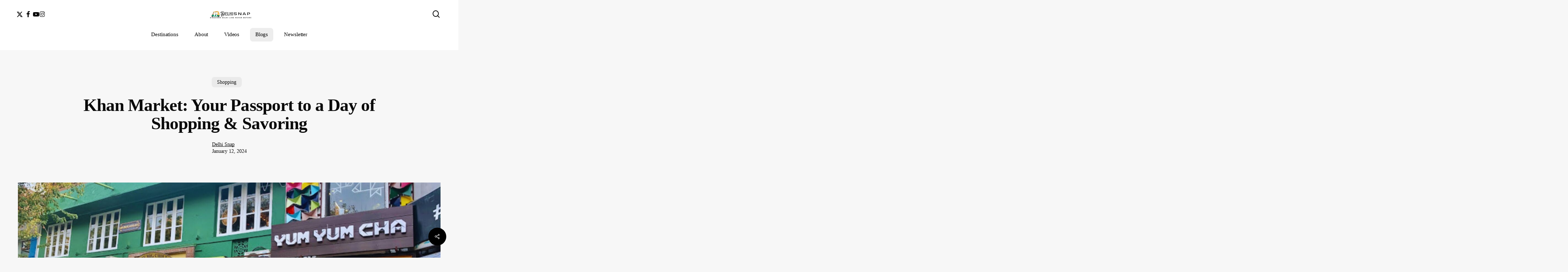

--- FILE ---
content_type: text/html; charset=UTF-8
request_url: https://delhisnap.com/khan-market-south-delhi/
body_size: 32408
content:
<!doctype html><html lang="en-US" prefix="og: https://ogp.me/ns#" class="no-js"><head><script data-no-optimize="1">var litespeed_docref=sessionStorage.getItem("litespeed_docref");litespeed_docref&&(Object.defineProperty(document,"referrer",{get:function(){return litespeed_docref}}),sessionStorage.removeItem("litespeed_docref"));</script> <meta charset="UTF-8"><meta name="viewport" content="width=device-width, initial-scale=1, maximum-scale=5" /><title>Khan Market: More Than Just a Market - DelhiSnap</title><meta name="description" content="Lose yourself in Khan Market chic maze! ️ From designer digs to hidden gems, discover Delhi&#039;s trendiest treasure trove."/><meta name="robots" content="follow, index, max-snippet:-1, max-video-preview:-1, max-image-preview:large"/><link rel="canonical" href="https://delhisnap.com/khan-market-south-delhi/" /><meta property="og:locale" content="en_US" /><meta property="og:type" content="article" /><meta property="og:title" content="Khan Market: More Than Just a Market - DelhiSnap" /><meta property="og:description" content="Lose yourself in Khan Market chic maze! ️ From designer digs to hidden gems, discover Delhi&#039;s trendiest treasure trove." /><meta property="og:url" content="https://delhisnap.com/khan-market-south-delhi/" /><meta property="og:site_name" content="DelhiSnap" /><meta property="article:tag" content="khan market" /><meta property="article:section" content="Shopping" /><meta property="og:updated_time" content="2024-08-22T15:59:49+05:30" /><meta property="og:image" content="https://delhisnap.com/wp-content/uploads/2024/01/Khan_market_south_delhi-DelhiSnap-1024x576.jpg" /><meta property="og:image:secure_url" content="https://delhisnap.com/wp-content/uploads/2024/01/Khan_market_south_delhi-DelhiSnap-1024x576.jpg" /><meta property="og:image:width" content="1024" /><meta property="og:image:height" content="576" /><meta property="og:image:alt" content="Khan Market" /><meta property="og:image:type" content="image/jpeg" /><meta property="article:published_time" content="2024-01-12T07:30:35+05:30" /><meta property="article:modified_time" content="2024-08-22T15:59:49+05:30" /><meta name="twitter:card" content="summary_large_image" /><meta name="twitter:title" content="Khan Market: More Than Just a Market - DelhiSnap" /><meta name="twitter:description" content="Lose yourself in Khan Market chic maze! ️ From designer digs to hidden gems, discover Delhi&#039;s trendiest treasure trove." /><meta name="twitter:image" content="https://delhisnap.com/wp-content/uploads/2024/01/Khan_market_south_delhi-DelhiSnap-1024x576.jpg" /><meta name="twitter:label1" content="Written by" /><meta name="twitter:data1" content="Delhi Snap" /><meta name="twitter:label2" content="Time to read" /><meta name="twitter:data2" content="13 minutes" /> <script type="application/ld+json" class="rank-math-schema-pro">{"@context":"https://schema.org","@graph":[{"@type":"Place","@id":"https://delhisnap.com/#place","address":{"@type":"PostalAddress","streetAddress":"B-1/75","addressLocality":"Yamuna Vihar","addressRegion":"Delhi","postalCode":"110053","addressCountry":"India"}},{"@type":"Organization","@id":"https://delhisnap.com/#organization","name":"DelhiSnap","url":"https://delhisnap.com/","address":{"@type":"PostalAddress","streetAddress":"B-1/75","addressLocality":"Yamuna Vihar","addressRegion":"Delhi","postalCode":"110053","addressCountry":"India"},"logo":{"@type":"ImageObject","@id":"https://delhisnap.com/#logo","url":"https://delhisnap.com/wp-content/uploads/2023/02/cropped-Delhi-Snap.png","contentUrl":"https://delhisnap.com/wp-content/uploads/2023/02/cropped-Delhi-Snap.png","caption":"DelhiSnap","inLanguage":"en-US","width":"512","height":"512"},"contactPoint":[{"@type":"ContactPoint","telephone":"9999599693","contactType":"customer support"}],"location":{"@id":"https://delhisnap.com/#place"}},{"@type":"WebSite","@id":"https://delhisnap.com/#website","url":"https://delhisnap.com","name":"DelhiSnap","publisher":{"@id":"https://delhisnap.com/#organization"},"inLanguage":"en-US"},{"@type":"ImageObject","@id":"https://delhisnap.com/wp-content/uploads/2024/01/Khan_market_south_delhi-DelhiSnap.jpg","url":"https://delhisnap.com/wp-content/uploads/2024/01/Khan_market_south_delhi-DelhiSnap.jpg","width":"2240","height":"1260","caption":"Khan Market","inLanguage":"en-US"},{"@type":"WebPage","@id":"https://delhisnap.com/khan-market-south-delhi/#webpage","url":"https://delhisnap.com/khan-market-south-delhi/","name":"Khan Market: More Than Just a Market - DelhiSnap","datePublished":"2024-01-12T07:30:35+05:30","dateModified":"2024-08-22T15:59:49+05:30","isPartOf":{"@id":"https://delhisnap.com/#website"},"primaryImageOfPage":{"@id":"https://delhisnap.com/wp-content/uploads/2024/01/Khan_market_south_delhi-DelhiSnap.jpg"},"inLanguage":"en-US"},{"@type":"Person","@id":"https://delhisnap.com/author/delhisnap/","name":"Delhi Snap","url":"https://delhisnap.com/author/delhisnap/","image":{"@type":"ImageObject","@id":"https://secure.gravatar.com/avatar/412f056616b89e55259e625132810bd097832852ce044e7aa23c415df2b7dec1?s=96&amp;d=mm&amp;r=g","url":"https://secure.gravatar.com/avatar/412f056616b89e55259e625132810bd097832852ce044e7aa23c415df2b7dec1?s=96&amp;d=mm&amp;r=g","caption":"Delhi Snap","inLanguage":"en-US"},"worksFor":{"@id":"https://delhisnap.com/#organization"}},{"@type":"NewsArticle","headline":"Khan Market: More Than Just a Market - DelhiSnap","keywords":"Khan Market","datePublished":"2024-01-12T07:30:35+05:30","dateModified":"2024-08-22T15:59:49+05:30","articleSection":"Shopping","author":{"@id":"https://delhisnap.com/author/delhisnap/","name":"Delhi Snap"},"publisher":{"@id":"https://delhisnap.com/#organization"},"description":"Lose yourself in Khan Market chic maze! \ufe0f From designer digs to hidden gems, discover Delhi&#039;s trendiest treasure trove.","copyrightYear":"2024","copyrightHolder":{"@id":"https://delhisnap.com/#organization"},"name":"Khan Market: More Than Just a Market - DelhiSnap","@id":"https://delhisnap.com/khan-market-south-delhi/#richSnippet","isPartOf":{"@id":"https://delhisnap.com/khan-market-south-delhi/#webpage"},"image":{"@id":"https://delhisnap.com/wp-content/uploads/2024/01/Khan_market_south_delhi-DelhiSnap.jpg"},"inLanguage":"en-US","mainEntityOfPage":{"@id":"https://delhisnap.com/khan-market-south-delhi/#webpage"}}]}</script> <link rel='dns-prefetch' href='//www.googletagmanager.com' /><link rel='dns-prefetch' href='//fonts.googleapis.com' /><link rel='dns-prefetch' href='//pagead2.googlesyndication.com' /><link rel="alternate" type="application/rss+xml" title="DelhiSnap &raquo; Feed" href="https://delhisnap.com/feed/" /><link rel="alternate" type="application/rss+xml" title="DelhiSnap &raquo; Comments Feed" href="https://delhisnap.com/comments/feed/" /><link rel="alternate" title="oEmbed (JSON)" type="application/json+oembed" href="https://delhisnap.com/wp-json/oembed/1.0/embed?url=https%3A%2F%2Fdelhisnap.com%2Fkhan-market-south-delhi%2F" /><link rel="alternate" title="oEmbed (XML)" type="text/xml+oembed" href="https://delhisnap.com/wp-json/oembed/1.0/embed?url=https%3A%2F%2Fdelhisnap.com%2Fkhan-market-south-delhi%2F&#038;format=xml" /><link rel="alternate" type="application/rss+xml" title="DelhiSnap &raquo; Stories Feed" href="https://delhisnap.com/delhi-stories/feed/"><link rel="preload" href="https://delhisnap.com/wp-content/themes/salient/css/fonts/icomoon.woff?v=1.7" as="font" type="font/woff" crossorigin="anonymous"><link data-optimized="2" rel="stylesheet" href="https://delhisnap.com/wp-content/litespeed/css/22a25a0f0e320c2283e75412038cc05b.css?ver=fce28" /><style id='main-styles-inline-css' type='text/css'>@media only screen and (max-width:999px){#ajax-content-wrap .top-level .nectar-post-grid[data-animation*="fade"] .nectar-post-grid-item,#ajax-content-wrap .top-level .nectar-post-grid[data-animation="zoom-out-reveal"] .nectar-post-grid-item *:not(.content):not(.bg-overlay),#ajax-content-wrap .top-level .nectar-post-grid[data-animation="zoom-out-reveal"] .nectar-post-grid-item *:before{transform:none;opacity:1;clip-path:none;}#ajax-content-wrap .top-level .nectar-post-grid[data-animation="zoom-out-reveal"] .nectar-post-grid-item .nectar-el-parallax-scroll .nectar-post-grid-item-bg-wrap-inner{transform:scale(1.275);}}.wpb_row.vc_row.top-level .nectar-video-bg{opacity:1;height:100%;width:100%;object-fit:cover;object-position:center center;}body.using-mobile-browser .wpb_row.vc_row.top-level .nectar-video-wrap{left:0;}body.using-mobile-browser .wpb_row.vc_row.top-level.full-width-section .nectar-video-wrap:not(.column-video){left:50%;}body.using-mobile-browser #nectar_fullscreen_rows[data-mobile-disable="off"] .wpb_row.vc_row.top-level.full-width-section .nectar-video-wrap:not(.column-video){left:0;}.wpb_row.vc_row.top-level .nectar-video-wrap{opacity:1;width:100%;}body .wpb_row.parallax_section.top-level > .nectar-video-wrap video:not(.translate){opacity:1;}.top-level .portfolio-items[data-loading=lazy-load] .col .inner-wrap.animated .top-level-image{opacity:1;}.wpb_row.vc_row.top-level .column-image-bg-wrap[data-n-parallax-bg="true"] .column-image-bg,.wpb_row.vc_row.top-level + .wpb_row .column-image-bg-wrap[data-n-parallax-bg="true"] .column-image-bg,#portfolio-extra > .wpb_row.vc_row.parallax_section:first-child .row-bg{transform:none!important;height:100%!important;opacity:1;}#portfolio-extra > .wpb_row.vc_row.parallax_section .row-bg{background-attachment:scroll;}.scroll-down-wrap.hidden{transform:none;opacity:1;}#ajax-loading-screen[data-disable-mobile="0"]{display:none!important;}body[data-slide-out-widget-area-style="slide-out-from-right"].material .slide_out_area_close.hide_until_rendered{opacity:0;}
/*# sourceURL=main-styles-inline-css */</style><style id='dynamic-css-inline-css' type='text/css'>.featured-media-under-header__featured-media:not([data-format="video"]):not([data-format="audio"]):not([data-has-img="false"]){padding-bottom:50%;}.featured-media-under-header__featured-media .post-featured-img img{position:absolute;top:0;left:0;width:100%;height:100%;object-fit:cover;object-position:top;}.single.single-post .container-wrap{padding-top:0;}.main-content .featured-media-under-header{padding:min(6vw,90px) 0;}.featured-media-under-header__featured-media:not([data-has-img="false"]){margin-top:min(6vw,90px);}.featured-media-under-header__featured-media:not([data-format="video"]):not([data-format="audio"]):not([data-has-img="false"]){overflow:hidden;position:relative;}.featured-media-under-header__meta-wrap{display:flex;flex-wrap:wrap;align-items:center;}.featured-media-under-header__meta-wrap .meta-author{display:inline-flex;align-items:center;}.featured-media-under-header__meta-wrap .meta-author img{margin-right:8px;width:28px;border-radius:100px;}.featured-media-under-header__featured-media .post-featured-img{display:block;line-height:0;top:auto;bottom:0;}.featured-media-under-header__featured-media[data-n-parallax-bg="true"] .post-featured-img{height:calc(100% + 75px);}@media only screen and (max-width:690px){.featured-media-under-header__featured-media[data-n-parallax-bg="true"] .post-featured-img{height:calc(100% + 45px);}.featured-media-under-header__meta-wrap{font-size:14px;}}.featured-media-under-header__featured-media[data-align="center"] .post-featured-img img{object-position:center;}.featured-media-under-header__featured-media[data-align="bottom"] .post-featured-img img{object-position:bottom;}.featured-media-under-header h1{margin:max(min(0.35em,35px),25px) 0;}.featured-media-under-header__cat-wrap .meta-category a{line-height:1;padding:7px 15px;margin-right:15px;}.featured-media-under-header__cat-wrap .meta-category a:not(:hover){background-color:rgba(0,0,0,0.05);}.featured-media-under-header__cat-wrap .meta-category a:hover{color:#fff;}.featured-media-under-header__meta-wrap a,.featured-media-under-header__cat-wrap a{color:inherit;}.featured-media-under-header__meta-wrap > span:not(:first-child):not(.rich-snippet-hidden):before{content:"·";padding:0 .5em;}.featured-media-under-header__excerpt{margin:0 0 20px 0;}@media only screen and (min-width:691px){[data-animate="fade_in"] .featured-media-under-header__cat-wrap,[data-animate="fade_in"].featured-media-under-header .entry-title,[data-animate="fade_in"] .featured-media-under-header__meta-wrap,[data-animate="fade_in"] .featured-media-under-header__featured-media,[data-animate="fade_in"] .featured-media-under-header__excerpt,[data-animate="fade_in"].featured-media-under-header + .row .content-inner{opacity:0;transform:translateY(50px);animation:nectar_featured_media_load 1s cubic-bezier(0.25,1,0.5,1) forwards;}[data-animate="fade_in"].featured-media-under-header + .row .content-inner:has(.nectar-scrolling-tabs){transform:translateY(0px);animation:nectar_featured_media_load_simple 1s cubic-bezier(0.25,1,0.5,1) forwards;}[data-animate="fade_in"] .featured-media-under-header__cat-wrap{animation-delay:0.1s;}[data-animate="fade_in"].featured-media-under-header .entry-title{animation-delay:0.2s;}[data-animate="fade_in"] .featured-media-under-header__excerpt{animation-delay:0.3s;}[data-animate="fade_in"] .featured-media-under-header__meta-wrap{animation-delay:0.3s;}[data-animate="fade_in"] .featured-media-under-header__featured-media{animation-delay:0.4s;}[data-animate="fade_in"].featured-media-under-header + .row .content-inner{animation-delay:0.5s;}}@keyframes nectar_featured_media_load{0%{transform:translateY(50px);opacity:0;}100%{transform:translateY(0px);opacity:1;}}@keyframes nectar_featured_media_load_simple{0%{opacity:0;}100%{opacity:1;}}.featured-media-under-header__content{display:flex;flex-direction:column;align-items:center;text-align:center;max-width:1000px;margin:0 auto;}@media only screen and (min-width:691px){.featured-media-under-header__excerpt{max-width:75%;}}.featured-media-under-header__meta-wrap .meta-author img{margin-right:15px;width:50px;}@media only screen and (max-width:690px){width:40px;}.featured-media-under-header__meta-wrap .meta-author > span{text-align:left;line-height:1.5;}.featured-media-under-header__meta-wrap .meta-author > span span:not(.rich-snippet-hidden){display:block;}.featured-media-under-header__meta-wrap .meta-date,.featured-media-under-header__meta-wrap .meta-reading-time{font-size:.85em;}@media only screen and (min-width:1000px){body #ajax-content-wrap.no-scroll{min-height:calc(100vh - 122px);height:calc(100vh - 122px)!important;}}@media only screen and (min-width:1000px){#page-header-wrap.fullscreen-header,#page-header-wrap.fullscreen-header #page-header-bg,html:not(.nectar-box-roll-loaded) .nectar-box-roll > #page-header-bg.fullscreen-header,.nectar_fullscreen_zoom_recent_projects,#nectar_fullscreen_rows:not(.afterLoaded) > div{height:calc(100vh - 121px);}.wpb_row.vc_row-o-full-height.top-level,.wpb_row.vc_row-o-full-height.top-level > .col.span_12{min-height:calc(100vh - 121px);}html:not(.nectar-box-roll-loaded) .nectar-box-roll > #page-header-bg.fullscreen-header{top:122px;}.nectar-slider-wrap[data-fullscreen="true"]:not(.loaded),.nectar-slider-wrap[data-fullscreen="true"]:not(.loaded) .swiper-container{height:calc(100vh - 120px)!important;}.admin-bar .nectar-slider-wrap[data-fullscreen="true"]:not(.loaded),.admin-bar .nectar-slider-wrap[data-fullscreen="true"]:not(.loaded) .swiper-container{height:calc(100vh - 120px - 32px)!important;}}.admin-bar[class*="page-template-template-no-header"] .wpb_row.vc_row-o-full-height.top-level,.admin-bar[class*="page-template-template-no-header"] .wpb_row.vc_row-o-full-height.top-level > .col.span_12{min-height:calc(100vh - 32px);}body[class*="page-template-template-no-header"] .wpb_row.vc_row-o-full-height.top-level,body[class*="page-template-template-no-header"] .wpb_row.vc_row-o-full-height.top-level > .col.span_12{min-height:100vh;}@media only screen and (max-width:999px){.using-mobile-browser #nectar_fullscreen_rows:not(.afterLoaded):not([data-mobile-disable="on"]) > div{height:calc(100vh - 100px);}.using-mobile-browser .wpb_row.vc_row-o-full-height.top-level,.using-mobile-browser .wpb_row.vc_row-o-full-height.top-level > .col.span_12,[data-permanent-transparent="1"].using-mobile-browser .wpb_row.vc_row-o-full-height.top-level,[data-permanent-transparent="1"].using-mobile-browser .wpb_row.vc_row-o-full-height.top-level > .col.span_12{min-height:calc(100vh - 100px);}html:not(.nectar-box-roll-loaded) .nectar-box-roll > #page-header-bg.fullscreen-header,.nectar_fullscreen_zoom_recent_projects,.nectar-slider-wrap[data-fullscreen="true"]:not(.loaded),.nectar-slider-wrap[data-fullscreen="true"]:not(.loaded) .swiper-container,#nectar_fullscreen_rows:not(.afterLoaded):not([data-mobile-disable="on"]) > div{height:calc(100vh - 47px);}.wpb_row.vc_row-o-full-height.top-level,.wpb_row.vc_row-o-full-height.top-level > .col.span_12{min-height:calc(100vh - 47px);}body[data-transparent-header="false"] #ajax-content-wrap.no-scroll{min-height:calc(100vh - 47px);height:calc(100vh - 47px);}}.nectar-post-grid[data-grid-item-height="40vh"] .nectar-post-grid-item{min-height:40vh;}.nectar-post-grid[data-grid-item-height="40vh"][data-masonry="yes"],.full-width-content .vc_col-sm-12 .nectar-post-grid[data-grid-item-height="40vh"][data-masonry="yes"]{grid-auto-rows:minmax(40vh,auto);}.nectar-post-grid[data-border-radius="10px"][data-text-layout="all_bottom_left_shadow"] .nectar-post-grid-item:before,.nectar-post-grid-wrap:not([data-style="content_under_image"]):not([data-style="content_next_to_image"]) .nectar-post-grid[data-border-radius="10px"] .nectar-post-grid-item .inner,.nectar-post-grid[data-border-radius="10px"] .bg-overlay,.nectar-post-grid[data-border-radius="10px"][data-shadow-hover="yes"] .nectar-post-grid-item:after,.nectar-post-grid[data-border-radius="10px"] .nectar-post-grid-item-bg,.nectar-post-grid[data-border-radius="10px"] .nectar-post-grid-item-bg-wrap,[data-style="mouse_follow_image"] .nectar-post-grid[data-border-radius="10px"] .nectar-post-grid-item-bg-wrap-inner,.nectar-post-grid[data-border-radius="10px"][data-text-layout="all_bottom_left_shadow"] .nectar-post-grid-item div.inner:before{border-radius:10px;}.nectar-post-grid[data-border-radius="10px"] .nectar-post-grid-item-bg,.nectar-post-grid-wrap:not([data-style="content_next_to_image"]) .nectar-post-grid[data-border-radius="10px"] .nectar-post-grid-item-bg-wrap{overflow:hidden;}.nectar-post-grid[data-border-radius="10px"] .nectar-post-grid-item-bg-wrap{transform:translateZ(0);}.nectar-post-grid .meta-category .style-button{padding:.5em 1em;line-height:1!important;background-color:var(--nectar-accent-color);}#ajax-content-wrap .nectar-post-grid .meta-category .style-button,body .nectar-post-grid .meta-category .style-button{color:var(--post-grid-category-button-text-color,#ffffff);}.nectar-post-grid .meta-category .style-button:before{display:none;}@media only screen and (max-width:690px){.vc_col-xs-4 .nectar-post-grid .nectar-post-grid-item .meta-excerpt,.vc_col-xs-6 .nectar-post-grid .nectar-post-grid-item .meta-excerpt{font-size:12px;}.nectar-post-grid .nectar-post-grid-item .content .post-heading,.nectar-post-grid-wrap:not([data-style=content_overlaid]) .nectar-post-grid-item .content .meta-excerpt{max-width:100%;}}.nectar-post-grid-wrap.additional-meta-size-small .nectar-post-grid-item__meta-wrap{font-size:.8em;}#ajax-content-wrap .nectar-post-grid[data-columns="1"] > .nectar-post-grid-item:nth-child(1){margin-top:0;}#ajax-content-wrap .nectar-post-grid[data-columns="1"] > .nectar-post-grid-item:last-child{margin-bottom:0;}.nectar-post-grid[data-grid-spacing="5px"]{margin-left:-5px;margin-right:-5px;}.wpb_row.full-width-content .vc_col-sm-12 .nectar-post-grid[data-grid-spacing="5px"]{margin:5px;}@media only screen and (min-width:1000px){body[data-body-border="1"] .wpb_row.full-width-content .vc_col-sm-12 .nectar-post-grid[data-grid-spacing="5px"]{margin:5px -4px;}}.nectar-post-grid[data-grid-spacing="5px"] .nectar-post-grid-item{margin:5px;}.nectar-post-grid[data-columns="4"][data-grid-spacing="5px"] .nectar-post-grid-item{width:calc(25% - 10px);}.nectar-post-grid[data-columns="3"][data-grid-spacing="5px"] .nectar-post-grid-item{width:calc(33.32% - 10px);}.nectar-post-grid[data-columns="2"][data-grid-spacing="5px"] .nectar-post-grid-item{width:calc(50% - 10px);}@media only screen and (max-width:999px) and (min-width:691px){body .nectar-post-grid[data-columns][data-grid-spacing="5px"]:not([data-columns="1"]):not([data-masonry="yes"]) .nectar-post-grid-item{width:calc(50% - 10px);}}.nectar-post-grid-item .meta-author,.nectar-post-grid-item .meta-author-inner,.nectar-post-grid-item .meta-author a{display:flex;align-items:center;}.nectar-post-grid-item .meta-author img{border-radius:40px;width:24px;height:24px;margin-bottom:0;margin-right:8px;}.nectar-post-grid-item .post-heading-wrap .meta-author{margin-top:10px;}.nectar-post-grid-item .post-heading-wrap .meta-author span{transition:none;}.nectar-post-grid-item .post-heading-wrap .meta-author .meta-author-name{transition:color 0.45s cubic-bezier(.15,.75,.5,1) 0s;}[data-style="vertical_list"] .nectar-post-grid-item__meta-wrap:empty{display:none;}@media only screen and (min-width:691px){#ajax-content-wrap .nectar-post-grid[data-columns="3"].layout-vert_staggered{grid-auto-flow:dense;}#ajax-content-wrap .nectar-post-grid[data-columns="3"].layout-vert_staggered > div{grid-column-end:span 1;}#ajax-content-wrap .nectar-post-grid[data-columns="3"].layout-vert_staggered > div:nth-child(6n + 1){grid-column-end:span 2;grid-row-end:span 2;}}@media only screen and (min-width:1000px){#ajax-content-wrap .nectar-post-grid[data-columns="3"].layout-vert_staggered > div:nth-child(6n + 5){grid-column-end:span 2;grid-row-end:span 2;}}@media only screen and (min-width:1000px){.nectar-post-grid[data-columns="3"].layout-vert_staggered > div:nth-child(6n + 5) .nectar-post-grid-item-bg-wrap{flex:1;}.nectar-post-grid[data-columns="3"].layout-vert_staggered > div:nth-child(6n + 5) .nectar-post-grid-item-bg{height:100%;}[data-columns="3"].layout-vert_staggered > div:nth-child(6n + 5) .post-heading > *,[data-columns="3"].layout-vert_staggered > div:nth-child(6n + 1) .post-heading > *{font-size:2em;line-height:1.3em;}#ajax-content-wrap [data-columns="3"].layout-vert_staggered > div:nth-child(6n + 5) .meta-category,#ajax-content-wrap [data-columns="3"].layout-vert_staggered > div:nth-child(6n + 1) .meta-category{position:relative;top:auto;left:auto;}#ajax-content-wrap [data-columns="3"].layout-vert_staggered > div:nth-child(6n + 5) .meta-excerpt{font-size:1.3em;line-height:1.6em;max-width:75%;}[data-text-layout*="all_bottom_left"][data-columns="3"].layout-vert_staggered > div:nth-child(6n + 5) .content{top:auto;left:0;transform:none;padding:35px;max-width:85%;}[data-text-align="center"][data-columns="3"].layout-vert_staggered > div:nth-child(6n + 5) .content,[data-text-layout="all_middle"][data-columns="3"].layout-vert_staggered > div:nth-child(6n + 5) .content{top:50%;left:50%;transform:translate(-50%,-50%);}[data-columns="3"].layout-vert_staggered:not([data-text-layout="all_bottom_left_shadow"]) > div:nth-child(6n + 5) div.inner:before{position:absolute;top:0;left:0;content:"";display:block;width:100%;height:100%;z-index:10;pointer-events:none;border-radius:var(--post-grid-border-radius);background:radial-gradient(circle at 0 0,rgba(0,0,0,0.75) 0,transparent 70%);}}@media only screen and (min-width:1000px){.top-level .nectar-post-grid[data-columns="3"].layout-vert_staggered > div:nth-child(6n + 1) .nectar-el-parallax-scroll .nectar-post-grid-item-bg-wrap-inner,.top-level .nectar-post-grid[data-columns="3"].layout-vert_staggered > div:nth-child(6n + 5) .nectar-el-parallax-scroll .nectar-post-grid-item-bg-wrap-inner{transform:scale(1.09);}}.nectar-post-grid[data-columns="3"].layout-vert_staggered div.inner,.nectar-post-grid[data-columns="3"].layout-vert_staggered .nectar-post-grid-item-bg-wrap-inner{height:100%;}.nectar-post-grid[data-columns="3"].layout-vert_staggered > div:nth-child(6n + 1) .nectar-post-grid-item-bg-wrap{flex:1;}.nectar-post-grid.layout-vert_staggered .nectar-post-grid-item .content .post-heading{max-width:100%;}@media only screen and (min-width:691px){.nectar-post-grid[data-columns="3"].layout-vert_staggered > div:nth-child(6n + 1) .nectar-post-grid-item-bg{height:100%;}}@media only screen and (max-width:999px) and (min-width:691px){#ajax-content-wrap .nectar-post-grid[data-columns="3"].layout-vert_staggered > div:nth-child(6n + 1) .content{position:relative;padding-bottom:5%;}#ajax-content-wrap .nectar-post-grid[data-columns="3"].layout-vert_staggered > div:nth-child(6n + 1) .nectar-post-grid-item-bg-wrap{position:absolute;top:0;left:0;width:100%;height:100%;}}#ajax-content-wrap [data-columns="3"].layout-vert_staggered > div:nth-child(6n + 1) .meta-excerpt{font-size:1.3em;line-height:1.6em;max-width:75%;}[data-text-layou*="all_bottom_left"][data-columns="3"].layout-vert_staggered > div:nth-child(6n + 1) .content{top:auto;left:0;transform:none;padding:35px;max-width:85%;}[data-text-align="center"][data-columns="3"].layout-vert_staggered > div:nth-child(6n + 1) .content,[data-text-layout="all_middle"][data-columns="3"].layout-vert_staggered > div:nth-child(6n + 1) .content{top:50%;left:50%;transform:translate(-50%,-50%);}[data-columns="3"].layout-vert_staggered:not([data-text-layout="all_bottom_left_shadow"]) > div:nth-child(6n + 1) div.inner:before{position:absolute;top:0;left:0;content:"";display:block;width:100%;height:100%;z-index:10;pointer-events:none;border-radius:var(--post-grid-border-radius);background:radial-gradient(circle at 0 0,rgba(0,0,0,0.75) 0,transparent 70%);}@media only screen and (max-width:999px){[data-style="content_overlaid"] [data-text-layout*="left"][data-columns="3"].layout-vert_staggered > div:nth-child(6n + 1) .content{padding:35px;}}[data-border-radius="10px"][data-columns="3"].layout-vert_staggered > div div.inner:before{border-radius:10px;}@media only screen and (min-width:1000px){[data-style="content_overlaid"] [data-columns="3"].layout-vert_staggered > div:nth-child(6n + 5) .content{position:absolute;top:0;left:0;padding:0;padding-right:30%;padding-top:min( max(35px,3.5vw),50px);padding-left:min( max(35px,3.5vw),50px);}[data-style="content_overlaid"] [data-text-layout*="all_bottom_left"][data-columns="3"].layout-vert_staggered > div:nth-child(6n + 5) .content{top:auto;padding-bottom:min( max(35px,3.5vw),50px);max-width:100%;}[data-style="content_overlaid"] [data-text-layout="all_middle"][data-columns="3"].layout-vert_staggered > div:nth-child(6n + 5) .content{top:50%;left:50%;padding-top:0;padding-left:10%;padding-right:10%;}}[data-style="content_overlaid"] [data-columns="3"].layout-vert_staggered > div:nth-child(6n + 1) .content{position:absolute;top:0;left:0;padding:0;padding-right:30%;padding-top:min( max(35px,3.5vw),50px);padding-left:min( max(35px,3.5vw),50px);}[data-style="content_overlaid"] [data-text-layout*="all_bottom_left"][data-columns="3"].layout-vert_staggered > div:nth-child(6n + 1) .content{top:auto;padding-bottom:min( max(35px,3.5vw),50px);}[data-style="content_overlaid"] [data-text-layout="all_middle"][data-columns="3"].layout-vert_staggered > div:nth-child(6n + 1) .content{top:50%;left:50%;padding-top:0;padding-left:10%;padding-right:10%;}@media only screen and (min-width:1000px){.nectar-post-grid.custom_font_size_1vw .post-heading{font-size:1.3vw;}}@media only screen and (min-width:1000px){body #ajax-content-wrap .custom_font_size_1vw.font_size_min_18px.font_size_max_24px.nectar-post-grid .nectar-post-grid-item .post-heading,body .custom_font_size_1vw.font_size_min_18px.font_size_max_24px.nectar-post-grid .nectar-post-grid-item .post-heading{font-size:min(24px,max(18px,1.3vw));}}@media only screen and (min-width:1000px){body #ajax-content-wrap .custom_font_size_1vw.font_size_min_18px.font_size_max_24px.nectar-post-grid .nectar-post-grid-item .post-heading,body .custom_font_size_1vw.font_size_min_18px.font_size_max_24px.nectar-post-grid .nectar-post-grid-item .post-heading,body #header-outer .custom_font_size_1vw.font_size_min_18px.font_size_max_24px.nectar-post-grid .nectar-post-grid-item .post-heading{font-size:min(24px,max(18px,1.3vw));}}@media only screen and (max-width:999px){body #ajax-content-wrap .font_size_tablet_20px.font_size_min_18px.font_size_max_24px.nectar-post-grid .nectar-post-grid-item .post-heading,body .font_size_tablet_20px.font_size_min_18px.font_size_max_24px.nectar-post-grid .nectar-post-grid-item .post-heading{font-size:min(24px,max(18px,20px));}}@media only screen and (max-width:999px){body #ajax-content-wrap .container-wrap .font_size_tablet_20px.font_size_min_18px.font_size_max_24px.nectar-post-grid .nectar-post-grid-item .post-heading,body .container-wrap .font_size_tablet_20px.font_size_min_18px.font_size_max_24px.nectar-post-grid .nectar-post-grid-item .post-heading,body #header-outer .font_size_tablet_20px.font_size_min_18px.font_size_max_24px.nectar-post-grid .nectar-post-grid-item .post-heading{font-size:min(24px,max(18px,20px));}}#ajax-content-wrap .font_line_height_1-4.nectar-post-grid .nectar-post-grid-item .post-heading,body .font_line_height_1-4.nectar-post-grid .nectar-post-grid-item .post-heading{line-height:1.4;}.nectar-post-grid-item .bg-overlay[data-opacity="0.3"]{opacity:0.3;}.nectar-post-grid-item:hover .bg-overlay[data-hover-opacity="0.4"]{opacity:0.4;}.nectar-post-grid.text-opacity-hover-1 .nectar-post-grid-item:hover .content{opacity:1;}.category-position-before-title.nectar-post-grid .nectar-post-grid-item .item-meta-extra{margin-top:0;}.category-position-before-title .item-main > .nectar-post-grid-item__meta-wrap:not(:empty){margin-top:var(--post-grid-meta-gap,10px);}.nectar-fancy-box[data-style="image_above_text_underline"].aspect-4-5 .box-bg{padding-bottom:calc((5 / 4) * 100%);}.nectar-simple-slider .cell.color-overlay-1-transparent > .bg-layer-wrap > .color-overlay{background-color:transparent;}.nectar-flickity .cell .flickity-slider__link{display:block;position:absolute;top:0;left:0;width:100%;height:100%;z-index:100!important;}.screen-reader-text,.nectar-skip-to-content:not(:focus){border:0;clip:rect(1px,1px,1px,1px);clip-path:inset(50%);height:1px;margin:-1px;overflow:hidden;padding:0;position:absolute!important;width:1px;word-wrap:normal!important;}.row .col img:not([srcset]){width:auto;}.row .col img.img-with-animation.nectar-lazy:not([srcset]){width:100%;}
/*# sourceURL=dynamic-css-inline-css */</style> <script type="litespeed/javascript" data-src="https://www.googletagmanager.com/gtag/js?id=GT-WP4ZHM2" id="google_gtagjs-js"></script> <script id="google_gtagjs-js-after" type="litespeed/javascript">window.dataLayer=window.dataLayer||[];function gtag(){dataLayer.push(arguments)}
gtag("set","linker",{"domains":["delhisnap.com"]});gtag("js",new Date());gtag("set","developer_id.dZTNiMT",!0);gtag("config","GT-WP4ZHM2")</script>  <script></script><link rel="https://api.w.org/" href="https://delhisnap.com/wp-json/" /><link rel="alternate" title="JSON" type="application/json" href="https://delhisnap.com/wp-json/wp/v2/posts/9475" /><link rel="EditURI" type="application/rsd+xml" title="RSD" href="https://delhisnap.com/xmlrpc.php?rsd" /><link rel='shortlink' href='https://delhisnap.com/?p=9475' /><meta name="generator" content="Site Kit by Google 1.138.0" /> <script type="litespeed/javascript" data-src="https://www.googletagmanager.com/gtag/js?id=G-7BMNYX00X7"></script> <script type="litespeed/javascript">window.dataLayer=window.dataLayer||[];function gtag(){dataLayer.push(arguments)}
gtag('js',new Date());gtag('config','G-7BMNYX00X7')</script>  <script type="litespeed/javascript" data-src="https://www.googletagmanager.com/gtag/js?id=UA-254789897-1"></script> <script type="litespeed/javascript">window.dataLayer=window.dataLayer||[];function gtag(){dataLayer.push(arguments)}
gtag('js',new Date());gtag('config','UA-254789897-1')</script> <meta name="google-site-verification" content="MbThSoBAYrLK_wUZLm2sjDkV29F7ABAnTo1GdvAWOqc" /><noscript><img height="1" width="1" style="display:none"
src="https://www.facebook.com/tr?id=279776638031979&ev=PageView&noscript=1"
/></noscript>
 <script type="litespeed/javascript" data-src="https://pagead2.googlesyndication.com/pagead/js/adsbygoogle.js?client=ca-pub-9133768333964896"
     crossorigin="anonymous"></script> <meta name="google-adsense-platform-account" content="ca-host-pub-2644536267352236"><meta name="google-adsense-platform-domain" content="sitekit.withgoogle.com"><noscript>
<img height="1" width="1" style="display:none" alt="fbpx"
src="https://www.facebook.com/tr?id=279776638031979&ev=PageView&noscript=1" />
</noscript><meta name="generator" content="Powered by WPBakery Page Builder - drag and drop page builder for WordPress."/> <script type="litespeed/javascript" data-src="https://pagead2.googlesyndication.com/pagead/js/adsbygoogle.js?client=ca-pub-9133768333964896&amp;host=ca-host-pub-2644536267352236" crossorigin="anonymous"></script> <link rel="icon" href="https://delhisnap.com/wp-content/uploads/2023/02/cropped-Delhi-Snap-32x32.png" sizes="32x32" /><link rel="icon" href="https://delhisnap.com/wp-content/uploads/2023/02/cropped-Delhi-Snap-192x192.png" sizes="192x192" /><link rel="apple-touch-icon" href="https://delhisnap.com/wp-content/uploads/2023/02/cropped-Delhi-Snap-180x180.png" /><meta name="msapplication-TileImage" content="https://delhisnap.com/wp-content/uploads/2023/02/cropped-Delhi-Snap-270x270.png" />
<noscript><style>.wpb_animate_when_almost_visible { opacity: 1; }</style></noscript></head><body class="wp-singular post-template-default single single-post postid-9475 single-format-standard wp-theme-salient wp-child-theme-salient-child material wpb-js-composer js-comp-ver-8.6.1 vc_responsive" data-footer-reveal="false" data-footer-reveal-shadow="none" data-header-format="centered-menu-bottom-bar" data-body-border="off" data-boxed-style="" data-header-breakpoint="1000" data-dropdown-style="minimal" data-cae="easeOutCubic" data-cad="1300" data-megamenu-width="contained" data-aie="none" data-ls="fancybox" data-apte="standard" data-hhun="0" data-fancy-form-rcs="default" data-form-style="default" data-form-submit="regular" data-is="minimal" data-button-style="slightly_rounded_shadow" data-user-account-button="false" data-flex-cols="true" data-col-gap="default" data-header-inherit-rc="false" data-header-search="true" data-animated-anchors="true" data-ajax-transitions="false" data-full-width-header="false" data-slide-out-widget-area="true" data-slide-out-widget-area-style="slide-out-from-right" data-user-set-ocm="off" data-loading-animation="none" data-bg-header="false" data-responsive="1" data-ext-responsive="true" data-ext-padding="50" data-header-resize="0" data-header-color="custom" data-transparent-header="false" data-cart="false" data-remove-m-parallax="" data-remove-m-video-bgs="" data-m-animate="1" data-force-header-trans-color="light" data-smooth-scrolling="0" data-permanent-transparent="false" ><nav aria-label="Skip links" class="nectar-skip-to-content-wrap"><a href="#ajax-content-wrap" class="nectar-skip-to-content">Skip to main content</a></nav><div class="ocm-effect-wrap"><div class="ocm-effect-wrap-inner"><div id="header-space"  data-header-mobile-fixed='1'></div><div id="header-outer" data-has-menu="true" data-has-buttons="yes" data-header-button_style="default" data-using-pr-menu="false" data-mobile-fixed="1" data-ptnm="false" data-lhe="button_bg" data-user-set-bg="#ffffff" data-format="centered-menu-bottom-bar" data-menu-bottom-bar-align="center" data-permanent-transparent="false" data-megamenu-rt="0" data-remove-fixed="0" data-header-resize="0" data-cart="false" data-transparency-option="0" data-box-shadow="large" data-shrink-num="6" data-using-secondary="0" data-using-logo="1" data-logo-height="30" data-m-logo-height="24" data-padding="24" data-full-width="false" data-condense="false" ><div id="search-outer" class="nectar"><div id="search"><div class="container"><div id="search-box"><div class="inner-wrap"><div class="col span_12"><form role="search" action="https://delhisnap.com/" method="GET">
<input type="text" name="s" id="s" value="" aria-label="Search" placeholder="Type what you&#039;re looking for" />
<span>Hit enter to search or ESC to close</span>
<input type="hidden" name="post_type" value="post"><button aria-label="Search" class="search-box__button" type="submit">Search</button></form></div></div></div><div id="close"><a href="#" role="button"><span class="screen-reader-text">Close Search</span>
<span class="close-wrap"> <span class="close-line close-line1" role="presentation"></span> <span class="close-line close-line2" role="presentation"></span> </span>				 </a></div></div></div></div><header id="top" role="banner" aria-label="Main Menu"><div class="container"><div class="row"><div class="col span_3">
<a id="logo" href="https://delhisnap.com" data-supplied-ml-starting-dark="false" data-supplied-ml-starting="false" data-supplied-ml="false" >
<img class="stnd skip-lazy dark-version" width="656" height="150" alt="DelhiSnap" src="https://delhisnap.com/wp-content/uploads/2023/02/Delhi-Snap-Complete-Logo-in-black-Background-1.png"  />				</a><nav class="left-side" data-using-pull-menu="false"><ul class="nectar-social"><li id="social-in-menu" class="button_social_group"><a target="_blank" rel="noopener" href="https://x.com/Delhisnap"><span class="screen-reader-text">x-twitter</span><i class="icon-salient-x-twitter" aria-hidden="true"></i> </a><a target="_blank" rel="noopener" href="https://www.facebook.com/delhisnap/"><span class="screen-reader-text">facebook</span><i class="fa fa-facebook" aria-hidden="true"></i> </a><a target="_blank" rel="noopener" href="https://www.youtube.com/@delhisnap_"><span class="screen-reader-text">youtube</span><i class="fa fa-youtube-play" aria-hidden="true"></i> </a><a target="_blank" rel="noopener" href="https://www.instagram.com/delhisnap/"><span class="screen-reader-text">instagram</span><i class="fa fa-instagram" aria-hidden="true"></i> </a></li></ul></nav><nav class="right-side"><ul class="buttons" data-user-set-ocm="off"><li id="search-btn"><div><a href="#searchbox"><span class="icon-salient-search" aria-hidden="true"></span><span class="screen-reader-text">search</span></a></div></li></ul><div class="slide-out-widget-area-toggle mobile-icon slide-out-from-right" data-custom-color="false" data-icon-animation="simple-transform"><div> <a href="#slide-out-widget-area" role="button" aria-label="Navigation Menu" aria-expanded="false" class="closed">
<span class="screen-reader-text">Menu</span><span aria-hidden="true"> <i class="lines-button x2"> <i class="lines"></i> </i> </span> </a></div></div></nav></div><div class="col span_9 col_last"><div class="nectar-mobile-only mobile-header"><div class="inner"></div></div>
<a class="mobile-search" href="#searchbox"><span class="nectar-icon icon-salient-search" aria-hidden="true"></span><span class="screen-reader-text">search</span></a><div class="slide-out-widget-area-toggle mobile-icon slide-out-from-right" data-custom-color="false" data-icon-animation="simple-transform"><div> <a href="#slide-out-widget-area" role="button" aria-label="Navigation Menu" aria-expanded="false" class="closed">
<span class="screen-reader-text">Menu</span><span aria-hidden="true"> <i class="lines-button x2"> <i class="lines"></i> </i> </span>						</a></div></div><nav aria-label="Main Menu"><ul class="sf-menu"><li id="menu-item-10742" class="menu-item menu-item-type-post_type menu-item-object-page nectar-regular-menu-item menu-item-10742"><a href="https://delhisnap.com/destinations/"><span class="menu-title-text">Destinations</span></a></li><li id="menu-item-10670" class="menu-item menu-item-type-custom menu-item-object-custom menu-item-has-children nectar-regular-menu-item menu-item-10670"><a href="#" aria-haspopup="true" aria-expanded="false"><span class="menu-title-text">About</span></a><ul class="sub-menu"><li id="menu-item-10672" class="menu-item menu-item-type-post_type menu-item-object-page nectar-regular-menu-item menu-item-10672"><a href="https://delhisnap.com/about-us/"><span class="menu-title-text">About Us</span></a></li><li id="menu-item-10671" class="menu-item menu-item-type-post_type menu-item-object-page nectar-regular-menu-item menu-item-10671"><a href="https://delhisnap.com/newsletter/"><span class="menu-title-text">Newsletter</span></a></li><li id="menu-item-10673" class="menu-item menu-item-type-post_type menu-item-object-page nectar-regular-menu-item menu-item-10673"><a href="https://delhisnap.com/contact-us/"><span class="menu-title-text">Contact Us</span></a></li></ul></li><li id="menu-item-10629" class="menu-item menu-item-type-custom menu-item-object-custom nectar-regular-menu-item menu-item-10629"><a href="https://www.youtube.com/@delhisnap_"><span class="menu-title-text">Videos</span></a></li><li id="menu-item-10696" class="menu-item menu-item-type-post_type menu-item-object-page current_page_parent nectar-regular-menu-item menu-item-10696"><a href="https://delhisnap.com/delhi-travel-blogs/"><span class="menu-title-text">Blogs</span></a></li><li id="menu-item-10837" class="menu-item menu-item-type-post_type menu-item-object-page nectar-regular-menu-item menu-item-10837"><a href="https://delhisnap.com/newsletter/"><span class="menu-title-text">Newsletter</span></a></li></ul></nav></div></div></div></header></div><div id="ajax-content-wrap"><div class="container-wrap no-sidebar" data-midnight="dark" data-remove-post-date="0" data-remove-post-author="0" data-remove-post-comment-number="0"><div class="container main-content" role="main"><div class="row featured-media-under-header" data-animate="fade_in"><div class="featured-media-under-header__content"><div class="featured-media-under-header__cat-wrap">
<span class="meta-category nectar-inherit-label"><a class="nectar-inherit-border-radius nectar-bg-hover-accent-color shopping" href="https://delhisnap.com/category/shopping/">Shopping</a></span></div><h1 class="entry-title">Khan Market: Your Passport to a Day of Shopping &#038; Savoring</h1><div class="featured-media-under-header__meta-wrap nectar-link-underline-effect">
<span class="meta-author vcard author"><span><span class="fn nectar-inherit-label"><a href="https://delhisnap.com/author/delhisnap/" title="Posts by Delhi Snap" rel="author">Delhi Snap</a></span> <span class="meta-date date published">January 12, 2024</span><span class="meta-date date updated rich-snippet-hidden">August 22nd, 2024</span></span></span></div></div><div class="featured-media-under-header__featured-media"  data-has-img="true" data-align="center" data-format="default">
<span class="post-featured-img page-header-bg-image"><img data-lazyloaded="1" src="[data-uri]" width="2240" height="1260" data-src="https://delhisnap.com/wp-content/uploads/2024/01/Khan_market_south_delhi-DelhiSnap.jpg" class="attachment-full size-full wp-post-image" alt="Khan Market" decoding="async" data-srcset="https://delhisnap.com/wp-content/uploads/2024/01/Khan_market_south_delhi-DelhiSnap.jpg 2240w, https://delhisnap.com/wp-content/uploads/2024/01/Khan_market_south_delhi-DelhiSnap-300x169.jpg 300w, https://delhisnap.com/wp-content/uploads/2024/01/Khan_market_south_delhi-DelhiSnap-1024x576.jpg 1024w, https://delhisnap.com/wp-content/uploads/2024/01/Khan_market_south_delhi-DelhiSnap-768x432.jpg 768w, https://delhisnap.com/wp-content/uploads/2024/01/Khan_market_south_delhi-DelhiSnap-1536x864.jpg 1536w, https://delhisnap.com/wp-content/uploads/2024/01/Khan_market_south_delhi-DelhiSnap-2048x1152.jpg 2048w, https://delhisnap.com/wp-content/uploads/2024/01/Khan_market_south_delhi-DelhiSnap-150x84.jpg 150w" data-sizes="(max-width: 2240px) 100vw, 2240px" /></span></div></div><div class="row"><div class="post-area col standard-minimal span_12 col_last" role="main"><article id="post-9475" class="post-9475 post type-post status-publish format-standard has-post-thumbnail category-shopping tag-khan-market"><div class="inner-wrap"><div class="post-content" data-hide-featured-media="0"><div class="content-inner"><div id="fws_6971bb3ad6dc4"  data-column-margin="default" data-midnight="dark"  class="wpb_row vc_row-fluid vc_row"  style="padding-top: 0px; padding-bottom: 0px; "><div class="row-bg-wrap" data-bg-animation="none" data-bg-animation-delay="" data-bg-overlay="false"><div class="inner-wrap row-bg-layer" ><div class="row-bg viewport-desktop"  style=""></div></div></div><div class="row_col_wrap_12 col span_12 dark left"><div  class="vc_col-sm-12 wpb_column column_container vc_column_container col no-extra-padding inherit_tablet inherit_phone "  data-padding-pos="all" data-has-bg-color="false" data-bg-color="" data-bg-opacity="1" data-animation="" data-delay="0" ><div class="vc_column-inner" ><div class="wpb_wrapper"><div class="wpb_text_column wpb_content_element " ><p><span style="font-weight: 400;"><span class="nectar-dropcap" >H</span>ey fashionistas and foodies! Get ready to dive into the vibrant world of Khan Market, Delhi&#8217;s trendiest shopping and dining destination. </span></p><p><span style="font-weight: 400;">This U-shaped maze of charming shops isn&#8217;t just a market; it&#8217;s a sensory feast, a treasure trove of unique finds, and a pulsating hub of urban energy. </span></p><p><span style="font-weight: 400;">So, buckle up as I take you on a whirlwind tour of this iconic Delhi spot!</span></p></div></div></div></div></div></div><div id="fws_6971bb3ad75be"  data-column-margin="default" data-midnight="dark"  class="wpb_row vc_row-fluid vc_row"  style="padding-top: 0px; padding-bottom: 0px; "><div class="row-bg-wrap" data-bg-animation="none" data-bg-animation-delay="" data-bg-overlay="false"><div class="inner-wrap row-bg-layer" ><div class="row-bg viewport-desktop"  style=""></div></div></div><div class="row_col_wrap_12 col span_12 dark left"><div style="margin-bottom: -10px; " class="vc_col-sm-12 wpb_column column_container vc_column_container col no-extra-padding inherit_tablet inherit_phone "  data-padding-pos="all" data-has-bg-color="false" data-bg-color="" data-bg-opacity="1" data-animation="" data-delay="0" ><div class="vc_column-inner" ><div class="wpb_wrapper"><div class="wpb_text_column wpb_content_element " ><h3 data-sourcepos="5:1-5:23"><strong>History of Khan Market:</strong></h3><p data-sourcepos="9:1-9:460">Before we plunge into the present, let&#8217;s rewind a bit. Established in 1951, Khan Market was originally allocated to refugees from the North-West Frontier Province after the partition of India.</p><p data-sourcepos="9:1-9:460">From humble beginnings, it transformed into a haven for diplomats and expats, earning its reputation as a posh and trendy neighborhood. Today, it&#8217;s a melting pot of cultures, buzzing with locals, tourists, and everyone in between, all drawn to its irresistible charm.</p></div></div></div></div></div></div><div id="fws_6971bb3ad7956"  data-column-margin="default" data-midnight="dark"  class="wpb_row vc_row-fluid vc_row full-width-content vc_row-o-equal-height vc_row-flex vc_row-o-content-top"  style="padding-top: 0px; padding-bottom: 0px; "><div class="row-bg-wrap" data-bg-animation="none" data-bg-animation-delay="" data-bg-overlay="false"><div class="inner-wrap row-bg-layer" ><div class="row-bg viewport-desktop"  style=""></div></div></div><div class="row_col_wrap_12 col span_12 dark left"><div  class="vc_col-sm-12 wpb_column column_container vc_column_container col no-extra-padding inherit_tablet inherit_phone "  data-padding-pos="all" data-has-bg-color="false" data-bg-color="" data-bg-opacity="1" data-animation="" data-delay="0" ><div class="vc_column-inner" ><div class="wpb_wrapper"><div class="wpb_gallery wpb_content_element clearfix"><div class="wpb_wrapper"><div class="wpb_gallery_slidesflickity_style" data-onclick="link_no" data-interval="5"><div class="nectar-flickity not-initialized"  data-touch-icon-color="default" data-stagger="" data-drag-scale="" data-overflow="hidden" data-wrap="wrap" data-spacing="default" data-shadow="large_depth" data-autoplay="" data-autoplay-dur="" data-free-scroll="" data-controls="material_pagination" data-desktop-columns="1" data-small-desktop-columns="1" data-tablet-columns="1" data-phone-columns="1"><div class="flickity-viewport"><div class="flickity-slider"><div class="cell" data-lazy="true"><img fetchpriority="high" decoding="async" width="1079" height="1079"  src="data:image/svg+xml;charset=utf-8,%3Csvg%20xmlns%3D'http%3A%2F%2Fwww.w3.org%2F2000%2Fsvg'%20viewBox%3D'0%200%201024%201024'%2F%3E" data-nectar-img-src="https://delhisnap.com/wp-content/uploads/2024/01/The_big-chill_cakery_khan_market-DelhiSnap.jpg" class="skip-lazy nectar-lazy attachment-full" alt="" title="The_big-chill_cakery_khan_market-DelhiSnap"  data-nectar-img-srcset="https://delhisnap.com/wp-content/uploads/2024/01/The_big-chill_cakery_khan_market-DelhiSnap.jpg 1079w, https://delhisnap.com/wp-content/uploads/2024/01/The_big-chill_cakery_khan_market-DelhiSnap-300x300.jpg 300w, https://delhisnap.com/wp-content/uploads/2024/01/The_big-chill_cakery_khan_market-DelhiSnap-1024x1024.jpg 1024w, https://delhisnap.com/wp-content/uploads/2024/01/The_big-chill_cakery_khan_market-DelhiSnap-150x150.jpg 150w, https://delhisnap.com/wp-content/uploads/2024/01/The_big-chill_cakery_khan_market-DelhiSnap-768x768.jpg 768w, https://delhisnap.com/wp-content/uploads/2024/01/The_big-chill_cakery_khan_market-DelhiSnap-140x140.jpg 140w, https://delhisnap.com/wp-content/uploads/2024/01/The_big-chill_cakery_khan_market-DelhiSnap-100x100.jpg 100w, https://delhisnap.com/wp-content/uploads/2024/01/The_big-chill_cakery_khan_market-DelhiSnap-500x500.jpg 500w, https://delhisnap.com/wp-content/uploads/2024/01/The_big-chill_cakery_khan_market-DelhiSnap-350x350.jpg 350w, https://delhisnap.com/wp-content/uploads/2024/01/The_big-chill_cakery_khan_market-DelhiSnap-1000x1000.jpg 1000w, https://delhisnap.com/wp-content/uploads/2024/01/The_big-chill_cakery_khan_market-DelhiSnap-800x800.jpg 800w, https://delhisnap.com/wp-content/uploads/2024/01/The_big-chill_cakery_khan_market-DelhiSnap-96x96.jpg 96w"></div><div class="cell" data-lazy="true"><img decoding="async" width="1079" height="1079"  src="data:image/svg+xml;charset=utf-8,%3Csvg%20xmlns%3D'http%3A%2F%2Fwww.w3.org%2F2000%2Fsvg'%20viewBox%3D'0%200%201024%201024'%2F%3E" data-nectar-img-src="https://delhisnap.com/wp-content/uploads/2024/01/colocal_chocolates_khan_market-DelhiSnap.jpg" class="skip-lazy nectar-lazy attachment-full" alt="" title="colocal_chocolates_khan_market-DelhiSnap"  data-nectar-img-srcset="https://delhisnap.com/wp-content/uploads/2024/01/colocal_chocolates_khan_market-DelhiSnap.jpg 1079w, https://delhisnap.com/wp-content/uploads/2024/01/colocal_chocolates_khan_market-DelhiSnap-300x300.jpg 300w, https://delhisnap.com/wp-content/uploads/2024/01/colocal_chocolates_khan_market-DelhiSnap-1024x1024.jpg 1024w, https://delhisnap.com/wp-content/uploads/2024/01/colocal_chocolates_khan_market-DelhiSnap-150x150.jpg 150w, https://delhisnap.com/wp-content/uploads/2024/01/colocal_chocolates_khan_market-DelhiSnap-768x768.jpg 768w, https://delhisnap.com/wp-content/uploads/2024/01/colocal_chocolates_khan_market-DelhiSnap-140x140.jpg 140w, https://delhisnap.com/wp-content/uploads/2024/01/colocal_chocolates_khan_market-DelhiSnap-100x100.jpg 100w, https://delhisnap.com/wp-content/uploads/2024/01/colocal_chocolates_khan_market-DelhiSnap-500x500.jpg 500w, https://delhisnap.com/wp-content/uploads/2024/01/colocal_chocolates_khan_market-DelhiSnap-350x350.jpg 350w, https://delhisnap.com/wp-content/uploads/2024/01/colocal_chocolates_khan_market-DelhiSnap-1000x1000.jpg 1000w, https://delhisnap.com/wp-content/uploads/2024/01/colocal_chocolates_khan_market-DelhiSnap-800x800.jpg 800w, https://delhisnap.com/wp-content/uploads/2024/01/colocal_chocolates_khan_market-DelhiSnap-96x96.jpg 96w"></div><div class="cell" data-lazy="true"><img decoding="async" width="1079" height="1079"  src="data:image/svg+xml;charset=utf-8,%3Csvg%20xmlns%3D'http%3A%2F%2Fwww.w3.org%2F2000%2Fsvg'%20viewBox%3D'0%200%201024%201024'%2F%3E" data-nectar-img-src="https://delhisnap.com/wp-content/uploads/2024/01/faqir_chand_and_sons_khan_market-DelhiSnap.jpg" class="skip-lazy nectar-lazy attachment-full" alt="" title="faqir_chand_and_sons_khan_market-DelhiSnap"  data-nectar-img-srcset="https://delhisnap.com/wp-content/uploads/2024/01/faqir_chand_and_sons_khan_market-DelhiSnap.jpg 1079w, https://delhisnap.com/wp-content/uploads/2024/01/faqir_chand_and_sons_khan_market-DelhiSnap-300x300.jpg 300w, https://delhisnap.com/wp-content/uploads/2024/01/faqir_chand_and_sons_khan_market-DelhiSnap-1024x1024.jpg 1024w, https://delhisnap.com/wp-content/uploads/2024/01/faqir_chand_and_sons_khan_market-DelhiSnap-150x150.jpg 150w, https://delhisnap.com/wp-content/uploads/2024/01/faqir_chand_and_sons_khan_market-DelhiSnap-768x768.jpg 768w, https://delhisnap.com/wp-content/uploads/2024/01/faqir_chand_and_sons_khan_market-DelhiSnap-140x140.jpg 140w, https://delhisnap.com/wp-content/uploads/2024/01/faqir_chand_and_sons_khan_market-DelhiSnap-100x100.jpg 100w, https://delhisnap.com/wp-content/uploads/2024/01/faqir_chand_and_sons_khan_market-DelhiSnap-500x500.jpg 500w, https://delhisnap.com/wp-content/uploads/2024/01/faqir_chand_and_sons_khan_market-DelhiSnap-350x350.jpg 350w, https://delhisnap.com/wp-content/uploads/2024/01/faqir_chand_and_sons_khan_market-DelhiSnap-1000x1000.jpg 1000w, https://delhisnap.com/wp-content/uploads/2024/01/faqir_chand_and_sons_khan_market-DelhiSnap-800x800.jpg 800w, https://delhisnap.com/wp-content/uploads/2024/01/faqir_chand_and_sons_khan_market-DelhiSnap-96x96.jpg 96w"></div><div class="cell" data-lazy="true"><img decoding="async" width="1079" height="1079"  src="data:image/svg+xml;charset=utf-8,%3Csvg%20xmlns%3D'http%3A%2F%2Fwww.w3.org%2F2000%2Fsvg'%20viewBox%3D'0%200%201024%201024'%2F%3E" data-nectar-img-src="https://delhisnap.com/wp-content/uploads/2024/01/perch_khan_market-DelhiSnap.jpg" class="skip-lazy nectar-lazy attachment-full" alt="" title="perch_khan_market-DelhiSnap"  data-nectar-img-srcset="https://delhisnap.com/wp-content/uploads/2024/01/perch_khan_market-DelhiSnap.jpg 1079w, https://delhisnap.com/wp-content/uploads/2024/01/perch_khan_market-DelhiSnap-300x300.jpg 300w, https://delhisnap.com/wp-content/uploads/2024/01/perch_khan_market-DelhiSnap-1024x1024.jpg 1024w, https://delhisnap.com/wp-content/uploads/2024/01/perch_khan_market-DelhiSnap-150x150.jpg 150w, https://delhisnap.com/wp-content/uploads/2024/01/perch_khan_market-DelhiSnap-768x768.jpg 768w, https://delhisnap.com/wp-content/uploads/2024/01/perch_khan_market-DelhiSnap-140x140.jpg 140w, https://delhisnap.com/wp-content/uploads/2024/01/perch_khan_market-DelhiSnap-100x100.jpg 100w, https://delhisnap.com/wp-content/uploads/2024/01/perch_khan_market-DelhiSnap-500x500.jpg 500w, https://delhisnap.com/wp-content/uploads/2024/01/perch_khan_market-DelhiSnap-350x350.jpg 350w, https://delhisnap.com/wp-content/uploads/2024/01/perch_khan_market-DelhiSnap-1000x1000.jpg 1000w, https://delhisnap.com/wp-content/uploads/2024/01/perch_khan_market-DelhiSnap-800x800.jpg 800w, https://delhisnap.com/wp-content/uploads/2024/01/perch_khan_market-DelhiSnap-96x96.jpg 96w"></div><div class="cell" data-lazy="true"><img decoding="async" width="1079" height="1079"  src="data:image/svg+xml;charset=utf-8,%3Csvg%20xmlns%3D'http%3A%2F%2Fwww.w3.org%2F2000%2Fsvg'%20viewBox%3D'0%200%201024%201024'%2F%3E" data-nectar-img-src="https://delhisnap.com/wp-content/uploads/2024/01/frozen_fun_khan_market-DelhiSnap.jpg" class="skip-lazy nectar-lazy attachment-full" alt="" title="frozen_fun_khan_market-DelhiSnap"  data-nectar-img-srcset="https://delhisnap.com/wp-content/uploads/2024/01/frozen_fun_khan_market-DelhiSnap.jpg 1079w, https://delhisnap.com/wp-content/uploads/2024/01/frozen_fun_khan_market-DelhiSnap-300x300.jpg 300w, https://delhisnap.com/wp-content/uploads/2024/01/frozen_fun_khan_market-DelhiSnap-1024x1024.jpg 1024w, https://delhisnap.com/wp-content/uploads/2024/01/frozen_fun_khan_market-DelhiSnap-150x150.jpg 150w, https://delhisnap.com/wp-content/uploads/2024/01/frozen_fun_khan_market-DelhiSnap-768x768.jpg 768w, https://delhisnap.com/wp-content/uploads/2024/01/frozen_fun_khan_market-DelhiSnap-140x140.jpg 140w, https://delhisnap.com/wp-content/uploads/2024/01/frozen_fun_khan_market-DelhiSnap-100x100.jpg 100w, https://delhisnap.com/wp-content/uploads/2024/01/frozen_fun_khan_market-DelhiSnap-500x500.jpg 500w, https://delhisnap.com/wp-content/uploads/2024/01/frozen_fun_khan_market-DelhiSnap-350x350.jpg 350w, https://delhisnap.com/wp-content/uploads/2024/01/frozen_fun_khan_market-DelhiSnap-1000x1000.jpg 1000w, https://delhisnap.com/wp-content/uploads/2024/01/frozen_fun_khan_market-DelhiSnap-800x800.jpg 800w, https://delhisnap.com/wp-content/uploads/2024/01/frozen_fun_khan_market-DelhiSnap-96x96.jpg 96w"></div></div></div></div></div></div></div></div></div></div></div></div><div id="fws_6971bb3adef52"  data-column-margin="default" data-midnight="dark"  class="wpb_row vc_row-fluid vc_row"  style="padding-top: 0px; padding-bottom: 0px; "><div class="row-bg-wrap" data-bg-animation="none" data-bg-animation-delay="" data-bg-overlay="false"><div class="inner-wrap row-bg-layer" ><div class="row-bg viewport-desktop"  style=""></div></div></div><div class="row_col_wrap_12 col span_12 dark left"><div  class="vc_col-sm-12 wpb_column column_container vc_column_container col no-extra-padding inherit_tablet inherit_phone "  data-padding-pos="all" data-has-bg-color="false" data-bg-color="" data-bg-opacity="1" data-animation="" data-delay="0" ><div class="vc_column-inner" ><div class="wpb_wrapper"><div class="wpb_text_column wpb_content_element " ><h3 data-sourcepos="25:1-25:22"><strong>Must-Visit Stores:</strong></h3><p data-sourcepos="27:1-27:122">Khan Market boasts a diverse range of stores, catering to every taste and budget. Here are a few of my personal favorites:</p><ul data-sourcepos="29:1-33:61"><li data-sourcepos="29:1-30:0"><p data-sourcepos="29:3-29:225"><strong>Fabindia:</strong> Immerse yourself in the vibrant world of Indian handicrafts. From handloom sarees and embroidered kurtas to home decor and accessories, Fabindia is a treasure trove for those seeking authentic Indian elegance.</p></li><li data-sourcepos="31:1-32:0"><p data-sourcepos="31:3-31:230"><strong>Curio Cottage:</strong> Unearth unique souvenirs and quirky gifts at Curio Cottage. From miniature rickshaws and elephant-shaped incense holders to handcrafted jewelry and trinkets, this store is a haven for travelers and collectors.</p></li><li data-sourcepos="33:1-33:61"><p data-sourcepos="33:3-33:61"><strong>Amrapali:</strong> For jewelry lovers, Amrapali is a must-visit. This renowned store showcases exquisite silver and gold pieces, each one a work of art. Be prepared to be dazzled by the intricate designs and craftsmanship.</p></li><li data-sourcepos="35:1-36:0"><p data-sourcepos="35:3-35:257"><strong>Bahrisons Booksellers:</strong> Bibliophiles, rejoice! Bahrisons is a haven for bookworms, housing an extensive collection of both Indian and international literature. Get lost in the stacks, discover hidden gems, and indulge in your love for the written word.</p></li><li data-sourcepos="37:1-39:0"><p data-sourcepos="37:3-37:252"><strong>Khan Chacha:</strong> No Khan Market experience is complete without indulging in the legendary kebabs at Khan Chacha. This iconic eatery has been serving up mouthwatering tikkas and seekh kebabs for decades, and the delicious aroma is sure to draw you in.</p></li></ul></div></div></div></div></div></div><div id="fws_6971bb3adf49a"  data-column-margin="default" data-midnight="dark"  class="wpb_row vc_row-fluid vc_row"  style="padding-top: 0px; padding-bottom: 0px; "><div class="row-bg-wrap" data-bg-animation="none" data-bg-animation-delay="" data-bg-overlay="false"><div class="inner-wrap row-bg-layer" ><div class="row-bg viewport-desktop"  style=""></div></div></div><div class="row_col_wrap_12 col span_12 dark left"><div  class="vc_col-sm-12 wpb_column column_container vc_column_container col no-extra-padding inherit_tablet inherit_phone "  data-padding-pos="all" data-has-bg-color="false" data-bg-color="" data-bg-opacity="1" data-animation="" data-delay="0" ><div class="vc_column-inner" ><div class="wpb_wrapper"><div class="wpb_raw_code wpb_raw_html wpb_content_element" ><div class="wpb_wrapper"><p style="text-align: center;"><iframe data-lazyloaded="1" src="about:blank" data-litespeed-src="https://www.google.com/maps/embed?pb=!1m18!1m12!1m3!1d7005.941092520926!2d77.22146309330593!3d28.600660402728348!2m3!1f0!2f0!3f0!3m2!1i1024!2i768!4f13.1!3m3!1m2!1s0x390ce2e83abc927f%3A0x6601f4fde52a3898!2sKhan%20Market!5e0!3m2!1sen!2sin!4v1704563220666!5m2!1sen!2sin" width="600" height="450" style="border:0;" allowfullscreen="" loading="lazy" referrerpolicy="no-referrer-when-downgrade"></iframe></p></div></div></div></div></div></div></div><div id="fws_6971bb3adfa86"  data-column-margin="default" data-midnight="dark"  class="wpb_row vc_row-fluid vc_row"  style="padding-top: 0px; padding-bottom: 0px; "><div class="row-bg-wrap" data-bg-animation="none" data-bg-animation-delay="" data-bg-overlay="false"><div class="inner-wrap row-bg-layer" ><div class="row-bg viewport-desktop"  style=""></div></div></div><div class="row_col_wrap_12 col span_12 dark left"><div  class="vc_col-sm-12 wpb_column column_container vc_column_container col no-extra-padding inherit_tablet inherit_phone "  data-padding-pos="all" data-has-bg-color="false" data-bg-color="" data-bg-opacity="1" data-animation="" data-delay="0" ><div class="vc_column-inner" ><div class="wpb_wrapper"><div class="wpb_text_column wpb_content_element " ><h3 data-sourcepos="40:1-40:21"><strong>Beyond the Shops:</strong></h3><p data-sourcepos="42:1-42:237">While shopping is a major draw, Khan Market offers much more. Soak in the vibrant atmosphere, sip coffee at a sidewalk cafe, catch live music at a pub, or simply wander through the narrow lanes and lose yourself in the sights and sounds.</p><h3 data-sourcepos="44:1-44:23"><strong>A Few Insider Tips:</strong></h3><ul data-sourcepos="46:1-51:0"><li data-sourcepos="46:1-46:60">Wear comfortable shoes &#8211; you&#8217;ll be doing a lot of walking!</li><li data-sourcepos="47:1-47:76">Don&#8217;t be afraid to haggle &#8211; especially at smaller shops and street stalls.</li><li data-sourcepos="48:1-48:49">Carry cash &#8211; some vendors may not accept cards.</li><li data-sourcepos="49:1-49:80">Be mindful of the crowds &#8211; Khan Market can get packed, especially on weekends.</li><li data-sourcepos="50:1-51:0">Take your time and explore &#8211; there&#8217;s always something new to discover around every corner.</li></ul></div></div></div></div></div></div><div id="fws_6971bb3adfef4"  data-column-margin="default" data-midnight="dark"  class="wpb_row vc_row-fluid vc_row"  style="padding-top: 0px; padding-bottom: 0px; "><div class="row-bg-wrap" data-bg-animation="none" data-bg-animation-delay="" data-bg-overlay="false"><div class="inner-wrap row-bg-layer" ><div class="row-bg viewport-desktop"  style=""></div></div></div><div class="row_col_wrap_12 col span_12 dark left"><div  class="vc_col-sm-12 wpb_column column_container vc_column_container col no-extra-padding inherit_tablet inherit_phone "  data-padding-pos="all" data-has-bg-color="false" data-bg-color="" data-bg-opacity="1" data-animation="" data-delay="0" ><div class="vc_column-inner" ><div class="wpb_wrapper"><div class="wpb_text_column wpb_content_element " ><h3 data-sourcepos="11:1-11:18"><strong>Getting There:</strong></h3><p data-sourcepos="15:1-15:319">Reaching Khan Market is a breeze. The conveniently located <strong>Khan Market Metro Station</strong> on the <strong>Violet Line</strong> drops you right at the heart of the action. Alternatively, you can hail a taxi or auto-rickshaw from any part of Delhi. Parking, however, can be tricky, so the metro is your best bet, especially on weekends.</p></div></div></div></div></div></div><div id="fws_6971bb3ae0268"  data-column-margin="default" data-midnight="dark"  class="wpb_row vc_row-fluid vc_row"  style="padding-top: 0px; padding-bottom: -10px; "><div class="row-bg-wrap" data-bg-animation="none" data-bg-animation-delay="" data-bg-overlay="false"><div class="inner-wrap row-bg-layer" ><div class="row-bg viewport-desktop"  style=""></div></div></div><div class="row_col_wrap_12 col span_12 dark left"><div  class="vc_col-sm-12 wpb_column column_container vc_column_container col no-extra-padding inherit_tablet inherit_phone "  data-padding-pos="all" data-has-bg-color="false" data-bg-color="" data-bg-opacity="1" data-animation="" data-delay="0" ><div class="vc_column-inner" ><div class="wpb_wrapper"><div class="nectar-flickity not-initialized nectar-carousel" data-centered-cells="false" data-pause-on-hover="" data-touch-icon-color="default" data-control-color="default" data-overflow="hidden" data-r-bottom-total="" data-drag-scale="" data-wrap="wrap" data-spacing="default" data-controls="default" data-pagination-alignment="default" data-adaptive-height="" data-border-radius="none" data-column-border="" data-column-padding="0" data-format="default" data-autoplay="" data-autoplay-dur="5000" data-control-style="material_pagination" data-desktop-columns="2" data-small-desktop-columns="2" data-tablet-columns="1" data-phone-columns="1" data-column-color=""><div class="flickity-viewport"><div class="flickity-slider"><div class="cell "><div class="inner-wrap-outer"><div class="inner-wrap" ><div class="nectar-fancy-box nectar-underline using-img  aspect-4-5 "  data-style="image_above_text_underline" data-border-radius="default" data-animation="" data-delay="" data-alignment="left"><div class="image-wrap"><div class="box-bg" role="presentation"  data-nectar-img-src="https://delhisnap.com/wp-content/uploads/2023/12/Dilli-Haat-INA-DelhiSnap.jpg"></div></div><div class="text"><p style="text-align: center"><a href="https://delhisnap.com/dilli-haat-ina/"><b>Dilli Haat INA</b></a></p></div> <a  href="https://delhisnap.com/dilli-haat-ina/" class="box-link"></a></div></div></div></div><div class="cell "><div class="inner-wrap-outer"><div class="inner-wrap" ><div class="nectar-fancy-box nectar-underline using-img  aspect-4-5 "  data-style="image_above_text_underline" data-border-radius="default" data-animation="" data-delay="" data-alignment="left"><div class="image-wrap"><div class="box-bg" role="presentation"  data-nectar-img-src="https://delhisnap.com/wp-content/uploads/2023/12/Monastery-Market-DelhiSnap.jpg"></div></div><div class="text"><p style="text-align: center"><a href="https://delhisnap.com/monastery-market-isbt/"><b>Monastery Market</b></a></p></div> <a  href="https://delhisnap.com/monastery-market-isbt/" class="box-link"></a></div></div></div></div><div class="cell "><div class="inner-wrap-outer"><div class="inner-wrap" ><div class="nectar-fancy-box nectar-underline using-img  aspect-4-5 "  data-style="image_above_text_underline" data-border-radius="default" data-animation="" data-delay="" data-alignment="left"><div class="image-wrap"><div class="box-bg" role="presentation"  data-nectar-img-src="https://delhisnap.com/wp-content/uploads/2023/12/Paharganj-Shopping-Market-DelhiSnap.jpg"></div></div><div class="text"><p style="text-align: center"><a href="https://delhisnap.com/paharganj-shopping-market/"><b>Paharganj Market</b></a></p></div> <a  href="https://delhisnap.com/paharganj-shopping-market/" class="box-link"></a></div></div></div></div></div></div></div></div></div></div></div></div><div id="fws_6971bb3ae1d91"  data-column-margin="default" data-midnight="dark"  class="wpb_row vc_row-fluid vc_row"  style="padding-top: 0px; padding-bottom: 0px; "><div class="row-bg-wrap" data-bg-animation="none" data-bg-animation-delay="" data-bg-overlay="false"><div class="inner-wrap row-bg-layer" ><div class="row-bg viewport-desktop"  style=""></div></div></div><div class="row_col_wrap_12 col span_12 dark left"><div  class="vc_col-sm-12 wpb_column column_container vc_column_container col no-extra-padding inherit_tablet inherit_phone "  data-padding-pos="all" data-has-bg-color="false" data-bg-color="" data-bg-opacity="1" data-animation="" data-delay="0" ><div class="vc_column-inner" ><div class="wpb_wrapper"><div class="wpb_text_column wpb_content_element " ><h3 data-sourcepos="17:1-17:23"><strong>Best Time to Visit:</strong></h3><p data-sourcepos="19:1-19:76">The best time to experience Khan Market&#8217;s magic depends on your preferences.</p><ul data-sourcepos="21:1-23:79"><li data-sourcepos="21:1-21:181"><strong>Morning:</strong> For a quieter stroll and browsing before the crowds hit, mornings are ideal. Enjoy a leisurely breakfast at one of the cozy cafes and soak in the peaceful atmosphere.</li><li data-sourcepos="22:1-22:165"><strong>Afternoon:</strong> As the day heats up, the market comes alive with activity. Shop to your heart&#8217;s content, indulge in some street food, and people-watch to your fill.</li><li data-sourcepos="23:1-23:79"><strong>Evening:</strong> As the sun sets, Khan Market transforms into a vibrant nightlife hub. Live music spills from cafes, the aroma of grilled delicacies fills the air, and fairy lights twinkle, creating a truly magical ambiance.</li></ul></div></div></div></div></div></div><div id="fws_6971bb3ae21d2"  data-column-margin="default" data-midnight="dark"  class="wpb_row vc_row-fluid vc_row"  style="padding-top: 0px; padding-bottom: 0px; "><div class="row-bg-wrap" data-bg-animation="none" data-bg-animation-delay="" data-bg-overlay="false"><div class="inner-wrap row-bg-layer" ><div class="row-bg viewport-desktop"  style=""></div></div></div><div class="row_col_wrap_12 col span_12 dark left"><div  class="vc_col-sm-12 wpb_column column_container vc_column_container col no-extra-padding inherit_tablet inherit_phone "  data-padding-pos="all" data-has-bg-color="false" data-bg-color="" data-bg-opacity="1" data-animation="" data-delay="0" ><div class="vc_column-inner" ><div class="wpb_wrapper"><div class="wpb_text_column wpb_content_element " ><h2><strong>Conclusion:</strong></h2><p>Safdarjung Tomb stands as a testament to the rich history and architectural prowess of the Mughal era. Whether you&#8217;re a history buff, an architecture enthusiast, or a photography lover, this hidden gem offers an unforgettable experience. Plan your visit, capture the magic through your lens, and immerse yourself in the timeless beauty of Safdarjung Tomb.</p></div></div></div></div></div></div></div></div></div></article></div></div><div class="row"><div data-n-parallax-bg="true" data-parallax-speed="subtle" data-post-header-style="image_under" class="blog_next_prev_buttons vc_row-fluid  standard_section" data-style="parallax_next_only" data-midnight="light"><div class="parallax-layer-wrap"><div class="parallax-layer"><div class="post-bg-img" style="background-image: url(https://delhisnap.com/wp-content/uploads/2024/01/Pradhanmantri_Sangrahalaya_teen_murti_marg-DelhiSnap.jpg);"></div></div></div><div class="col span_12 dark left"><div class="inner">
<span><i class="next-prev-title nectar-blog-single-section-title nectar-inherit-h4">Next Post</i></span><a href="https://delhisnap.com/pradhanmantri-sangrahalaya-teen-murti-chowk/" rel="prev"><h3>From Nehru to Modi: My Visit to the Pradhanmantri Sangrahalaya</h3></a></div></div>
<span class="bg-overlay"></span>
<span class="full-link"><a href="https://delhisnap.com/pradhanmantri-sangrahalaya-teen-murti-chowk/" rel="prev">From Nehru to Modi: My Visit to the Pradhanmantri Sangrahalaya</a></span></div><div class="row vc_row-fluid full-width-section related-post-wrap post-loop-builder" data-midnight="dark"><h3 class="related-title nectar-blog-single-section-title nectar-inherit-h4">You May Also Like</h3><div class='nectar-post-grid-wrap text-color-light additional-meta-size-small spacing-5px' data-el-settings='{"post_type":"post"}' data-query='{"post_type":"post"}' data-style='content_overlaid'><div class="nectar-post-grid custom_font_size_1vw font_size_min_18px font_size_max_24px font_size_tablet_20px card_hover_color_ category-position-before-title vert_list_custom_text_color_ " data-lazy-skip="3" data-indicator="yes" data-indicator-style="tooltip_text" data-indicator-blur="true" data-indicator-text-color="#000000" data-indicator-color="rgba(255,255,255,0.25)" data-indicator-text="Read" data-masonry="false" data-columns="3" data-hover-effect="animated_underline_zoom" data-text-style="default" data-border-radius="10px" data-grid-item-height="40vh" data-grid-spacing="5px" data-text-layout="all_bottom_left_shadow" data-text-color="light" data-text-hover-color="light" data-shadow-hover="" data-animation="none" data-animation-stagger="100" data-cat-click="default" style="--post-grid-border-radius:10px;" ><div class="nectar-post-grid-item nectar-underline" data-post-id="6660" data-has-img="true"><div class="inner"><div class="nectar-post-grid-item-bg-wrap"><div class="nectar-el-parallax-scroll__wrap"><div class="nectar-el-parallax-scroll" data-scroll-animation="true" data-scroll-animation-mobile="true" data-scroll-animation-intensity="-0.75" data-scroll-animation-lerp="1"><div class="nectar-post-grid-item-bg-wrap-inner"><div class="nectar-post-grid-item-bg"><img class="nectar-lazy skip-lazy nectar-post-grid-item-bg__media" src="data:image/svg+xml;charset=utf-8,%3Csvg%20xmlns%3D'http%3A%2F%2Fwww.w3.org%2F2000%2Fsvg'%20viewBox%3D'0%200%202240%201260'%2F%3E" alt="yamato ya" height="1260" width="2240" data-nectar-img-src="https://delhisnap.com/wp-content/uploads/2023/04/yamato-ya-Japanese-Departmental-store-DelhiSnap.jpg" data-nectar-img-srcset="https://delhisnap.com/wp-content/uploads/2023/04/yamato-ya-Japanese-Departmental-store-DelhiSnap.jpg 2240w, https://delhisnap.com/wp-content/uploads/2023/04/yamato-ya-Japanese-Departmental-store-DelhiSnap-300x169.jpg 300w, https://delhisnap.com/wp-content/uploads/2023/04/yamato-ya-Japanese-Departmental-store-DelhiSnap-1024x576.jpg 1024w, https://delhisnap.com/wp-content/uploads/2023/04/yamato-ya-Japanese-Departmental-store-DelhiSnap-768x432.jpg 768w, https://delhisnap.com/wp-content/uploads/2023/04/yamato-ya-Japanese-Departmental-store-DelhiSnap-1536x864.jpg 1536w, https://delhisnap.com/wp-content/uploads/2023/04/yamato-ya-Japanese-Departmental-store-DelhiSnap-2048x1152.jpg 2048w, https://delhisnap.com/wp-content/uploads/2023/04/yamato-ya-Japanese-Departmental-store-DelhiSnap-150x84.jpg 150w" sizes="(max-width: 2240px) 100vw, 2240px" /></div></div></div></div></div><div class="bg-overlay"  data-opacity="0.3" data-hover-opacity="0.4"></div><div class="content"><a class="nectar-post-grid-link" href="https://delhisnap.com/yamato-ya/" ><span class="screen-reader-text">Yamato Ya: The Hidden Gem for Japanese Ingredients</span></a><span class="meta-category"><a style="background-color: #ae00ff;" class="shopping style-button" href="https://delhisnap.com/category/shopping/">Shopping</a></span><div class="item-main"><h3 class="post-heading"><span>Yamato Ya: The Hidden Gem for Japanese Ingredients</span></h3><span class="nectar-post-grid-item__meta-wrap"><span class="meta-author"><span class="meta-author-inner"><span class="meta-author-name">Delhi Snap</span></span></span><span class="meta-date">April 19, 2023</span></span></div></div></div></div><div class="nectar-post-grid-item nectar-underline" data-post-id="161" data-has-img="true"><div class="inner"><div class="nectar-post-grid-item-bg-wrap"><div class="nectar-el-parallax-scroll__wrap"><div class="nectar-el-parallax-scroll" data-scroll-animation="true" data-scroll-animation-mobile="true" data-scroll-animation-intensity="-0.75" data-scroll-animation-lerp="1"><div class="nectar-post-grid-item-bg-wrap-inner"><div class="nectar-post-grid-item-bg"><img class="nectar-lazy skip-lazy nectar-post-grid-item-bg__media" src="data:image/svg+xml;charset=utf-8,%3Csvg%20xmlns%3D'http%3A%2F%2Fwww.w3.org%2F2000%2Fsvg'%20viewBox%3D'0%200%202240%201260'%2F%3E" alt="Cheesecake &amp; Co" height="1260" width="2240" data-nectar-img-src="https://delhisnap.com/wp-content/uploads/2023/02/Discover-the-Best-Cheesecake-in-Town-at-Cheesecake-Co-DelhiSnap.jpg" data-nectar-img-srcset="https://delhisnap.com/wp-content/uploads/2023/02/Discover-the-Best-Cheesecake-in-Town-at-Cheesecake-Co-DelhiSnap.jpg 2240w, https://delhisnap.com/wp-content/uploads/2023/02/Discover-the-Best-Cheesecake-in-Town-at-Cheesecake-Co-DelhiSnap-300x169.jpg 300w, https://delhisnap.com/wp-content/uploads/2023/02/Discover-the-Best-Cheesecake-in-Town-at-Cheesecake-Co-DelhiSnap-1024x576.jpg 1024w, https://delhisnap.com/wp-content/uploads/2023/02/Discover-the-Best-Cheesecake-in-Town-at-Cheesecake-Co-DelhiSnap-768x432.jpg 768w, https://delhisnap.com/wp-content/uploads/2023/02/Discover-the-Best-Cheesecake-in-Town-at-Cheesecake-Co-DelhiSnap-1536x864.jpg 1536w, https://delhisnap.com/wp-content/uploads/2023/02/Discover-the-Best-Cheesecake-in-Town-at-Cheesecake-Co-DelhiSnap-2048x1152.jpg 2048w, https://delhisnap.com/wp-content/uploads/2023/02/Discover-the-Best-Cheesecake-in-Town-at-Cheesecake-Co-DelhiSnap-150x84.jpg 150w" sizes="(max-width: 2240px) 100vw, 2240px" /></div></div></div></div></div><div class="bg-overlay"  data-opacity="0.3" data-hover-opacity="0.4"></div><div class="content"><a class="nectar-post-grid-link" href="https://delhisnap.com/best-cheesecake-in-town-at-cheesecake-co/" ><span class="screen-reader-text">Discover the Best Cheesecake in Town at Cheesecake &#038; Co.</span></a><span class="meta-category"><a style="background-color: #55e045;" class="business style-button" href="https://delhisnap.com/category/business/">Business</a><a style="background-color: #ae00ff;" class="shopping style-button" href="https://delhisnap.com/category/shopping/">Shopping</a></span><div class="item-main"><h3 class="post-heading"><span>Discover the Best Cheesecake in Town at Cheesecake &#038; Co.</span></h3><span class="nectar-post-grid-item__meta-wrap"><span class="meta-author"><span class="meta-author-inner"><span class="meta-author-name">Delhi Snap</span></span></span><span class="meta-date">February 5, 2023</span></span></div></div></div></div><div class="nectar-post-grid-item nectar-underline" data-post-id="6170" data-has-img="true"><div class="inner"><div class="nectar-post-grid-item-bg-wrap"><div class="nectar-el-parallax-scroll__wrap"><div class="nectar-el-parallax-scroll" data-scroll-animation="true" data-scroll-animation-mobile="true" data-scroll-animation-intensity="-0.75" data-scroll-animation-lerp="1"><div class="nectar-post-grid-item-bg-wrap-inner"><div class="nectar-post-grid-item-bg"><img class="nectar-lazy skip-lazy nectar-post-grid-item-bg__media" src="data:image/svg+xml;charset=utf-8,%3Csvg%20xmlns%3D'http%3A%2F%2Fwww.w3.org%2F2000%2Fsvg'%20viewBox%3D'0%200%202240%201260'%2F%3E" alt="Chaayos" height="1260" width="2240" data-nectar-img-src="https://delhisnap.com/wp-content/uploads/2023/02/Chaayos_-Where-Tea-Lovers-Unite-for-a-Cup-of-Perfection-DelhiSnap.jpg" data-nectar-img-srcset="https://delhisnap.com/wp-content/uploads/2023/02/Chaayos_-Where-Tea-Lovers-Unite-for-a-Cup-of-Perfection-DelhiSnap.jpg 2240w, https://delhisnap.com/wp-content/uploads/2023/02/Chaayos_-Where-Tea-Lovers-Unite-for-a-Cup-of-Perfection-DelhiSnap-300x169.jpg 300w, https://delhisnap.com/wp-content/uploads/2023/02/Chaayos_-Where-Tea-Lovers-Unite-for-a-Cup-of-Perfection-DelhiSnap-1024x576.jpg 1024w, https://delhisnap.com/wp-content/uploads/2023/02/Chaayos_-Where-Tea-Lovers-Unite-for-a-Cup-of-Perfection-DelhiSnap-768x432.jpg 768w, https://delhisnap.com/wp-content/uploads/2023/02/Chaayos_-Where-Tea-Lovers-Unite-for-a-Cup-of-Perfection-DelhiSnap-1536x864.jpg 1536w, https://delhisnap.com/wp-content/uploads/2023/02/Chaayos_-Where-Tea-Lovers-Unite-for-a-Cup-of-Perfection-DelhiSnap-2048x1152.jpg 2048w, https://delhisnap.com/wp-content/uploads/2023/02/Chaayos_-Where-Tea-Lovers-Unite-for-a-Cup-of-Perfection-DelhiSnap-150x84.jpg 150w" sizes="(max-width: 2240px) 100vw, 2240px" /></div></div></div></div></div><div class="bg-overlay"  data-opacity="0.3" data-hover-opacity="0.4"></div><div class="content"><a class="nectar-post-grid-link" href="https://delhisnap.com/chaayos-where-tea-lovers/" ><span class="screen-reader-text">Chaayos: Where Tea Lovers Unite for a Cup of Perfection</span></a><span class="meta-category"><a style="background-color: #ae00ff;" class="shopping style-button" href="https://delhisnap.com/category/shopping/">Shopping</a></span><div class="item-main"><h3 class="post-heading"><span>Chaayos: Where Tea Lovers Unite for a Cup of Perfection</span></h3><span class="nectar-post-grid-item__meta-wrap"><span class="meta-author"><span class="meta-author-inner"><span class="meta-author-name">Delhi Snap</span></span></span><span class="meta-date">February 14, 2023</span></span></div></div></div></div></div></div></div><div class="comments-section" data-author-bio="false"><div class="comment-wrap " data-midnight="dark" data-comments-open="false"></div></div></div></div></div><div class="nectar-social fixed" data-position="" data-rm-love="0" data-color-override="override"><a href="#"><span class="screen-reader-text">Share</span><i class="icon-default-style steadysets-icon-share"></i></a><div class="nectar-social-inner"><a class='facebook-share nectar-sharing' href='#' title='Share this'> <i class='fa fa-facebook'></i> <span class='social-text'>Share</span> </a><a class='twitter-share nectar-sharing' href='#' title='Share this'> <i class='fa icon-salient-x-twitter'></i> <span class='social-text'>Share</span> </a><a class='linkedin-share nectar-sharing' href='#' title='Share this'> <i class='fa fa-linkedin'></i> <span class='social-text'>Share</span> </a><a class='pinterest-share nectar-sharing' href='#' title='Pin this'> <i class='fa fa-pinterest'></i> <span class='social-text'>Pin</span> </a></div></div><div class="nectar-global-section nectar_hook_global_section_footer" role="contentinfo"><div class="container normal-container row"><div id="fws_6971bb3aeb362"  data-br="15px" data-br-applies="bg" data-column-margin="default" data-midnight="dark"  class="wpb_row vc_row-fluid vc_row full-width-content has-row-bg-color vc_row-o-equal-height vc_row-flex vc_row-o-content-top"  style="padding-top: 0px; padding-bottom: 0px; --row-bg-color: #000000;"><div class="row-bg-wrap" data-bg-animation="none" data-bg-animation-delay="" data-bg-overlay="false"><div class="inner-wrap row-bg-layer" ><div class="row-bg viewport-desktop using-bg-color"  style="background-color: #000000; "></div></div></div><div class="row_col_wrap_12 col span_12 dark left"><div  class="vc_col-sm-12 wpb_column column_container vc_column_container col centered-text left_padding_desktop_6pct top_padding_desktop_6pct right_padding_desktop_6pct bottom_padding_desktop_6pct "  data-border-radius="15px" data-padding-pos="all" data-has-bg-color="false" data-bg-color="" data-bg-opacity="1" data-animation="" data-delay="0" ><div class="vc_column-inner" ><div class="wpb_wrapper"><div class="nectar-lottie-wrap width_desktop_50px alignment_center"><div class="nectar-lottie" data-lottie-settings="{&quot;trigger_type&quot;:&quot;play&quot;,&quot;mobile_func&quot;:&quot;default&quot;,&quot;loop&quot;:&quot;true&quot;,&quot;trigger_offset&quot;:&quot;0.00,100.00&quot;,&quot;frame_constraint&quot;:&quot;0.00,100.00&quot;,&quot;width_desktop&quot;:&quot;50&quot;,&quot;alignment&quot;:&quot;center&quot;,&quot;preserve_aspect_ratio&quot;:&quot;xMidYMid meet&quot;,&quot;json_url&quot;:&quot;https:\/\/assets1.lottiefiles.com\/packages\/lf20_UyIC2q.json&quot;,&quot;box_shadow_method&quot;:&quot;filter&quot;}"></div></div><div id="fws_6971bb3b00395" data-midnight="" data-column-margin="default" class="wpb_row vc_row-fluid vc_row inner_row  right_padding_30pct left_padding_30pct right_padding_phone_13pct left_padding_phone_13pct"  style="padding-top: 20px; "><div class="row-bg-wrap"><div class="row-bg" ></div></div><div class="row_col_wrap_12_inner col span_12  left"><div style=" color: #ffffff;" class="vc_col-sm-12 wpb_column column_container vc_column_container col child_column no-extra-padding inherit_tablet inherit_phone " data-cfc="true"  data-padding-pos="all" data-has-bg-color="false" data-bg-color="" data-bg-opacity="1" data-animation="" data-delay="0" ><div class="vc_column-inner" ><div class="wpb_wrapper"><div class="wpb_text_column wpb_content_element " ><h2><strong>Join <span class="hidden-xs">DelhiSnap Blog </span>Newsletter &amp; Get Latest Updates</strong></h2><p>Join our community of over <strong>4,000+ readers</strong> and get updates on the latest travel guides, itineraries, and travel stories.</p></div></div></div></div></div></div><div id="fws_6971bb3b008be" data-midnight="" data-column-margin="default" class="wpb_row vc_row-fluid vc_row inner_row  right_padding_25pct left_padding_25pct right_padding_tablet_0px right_padding_phone_0px left_padding_tablet_0px left_padding_phone_0px"  style=""><div class="row-bg-wrap"><div class="row-bg" ></div></div><div class="row_col_wrap_12_inner col span_12  left"><div  class="vc_col-sm-12 wpb_column column_container vc_column_container col child_column no-extra-padding inherit_tablet inherit_phone "   data-padding-pos="all" data-has-bg-color="false" data-bg-color="" data-bg-opacity="1" data-animation="" data-delay="0" ><div class="vc_column-inner" ><div class="wpb_wrapper"><div class="wpforms-container wpforms-container-full wpforms-render-modern" id="wpforms-10636"><form id="wpforms-form-10636" class="wpforms-validate wpforms-form wpforms-ajax-form" data-formid="10636" method="post" enctype="multipart/form-data" action="/khan-market-south-delhi/" data-token="196c4e4c1420a7a640fe8c7b4badde9e" data-token-time="1769061179"><noscript class="wpforms-error-noscript">Please enable JavaScript in your browser to complete this form.</noscript><div class="wpforms-hidden" id="wpforms-error-noscript">Please enable JavaScript in your browser to complete this form.</div><div class="wpforms-field-container"><div id="wpforms-10636-field_3-container"
class="wpforms-field wpforms-field-text"
data-field-type="text"
data-field-id="3"
>
<label class="wpforms-field-label" for="wpforms-10636-field_3" >Name Email</label>
<input type="text" id="wpforms-10636-field_3" class="wpforms-field-medium" name="wpforms[fields][3]" ></div><div id="wpforms-10636-field_1-container" class="wpforms-field wpforms-field-name wpforms-one-half wpforms-first" data-field-id="1"><label class="wpforms-field-label wpforms-label-hide" for="wpforms-10636-field_1" aria-hidden="false">Name <span class="wpforms-required-label" aria-hidden="true">*</span></label><input type="text" id="wpforms-10636-field_1" class="wpforms-field-large wpforms-field-required" name="wpforms[fields][1]" placeholder="Name" aria-errormessage="wpforms-10636-field_1-error" required></div><div id="wpforms-10636-field_2-container" class="wpforms-field wpforms-field-email wpforms-one-half" data-field-id="2"><label class="wpforms-field-label wpforms-label-hide" for="wpforms-10636-field_2" aria-hidden="false">Email <span class="wpforms-required-label" aria-hidden="true">*</span></label><input type="email" id="wpforms-10636-field_2" class="wpforms-field-large wpforms-field-required" name="wpforms[fields][2]" placeholder="Email" spellcheck="false" aria-errormessage="wpforms-10636-field_2-error" required></div></div><div class="wpforms-submit-container" ><input type="hidden" name="wpforms[id]" value="10636"><input type="hidden" name="page_title" value="Khan Market: Your Passport to a Day of Shopping &#038; Savoring"><input type="hidden" name="page_url" value="https://delhisnap.com/khan-market-south-delhi/"><input type="hidden" name="page_id" value="9475"><input type="hidden" name="wpforms[post_id]" value="9475"><button type="submit" name="wpforms[submit]" id="wpforms-submit-10636" class="wpforms-submit" data-alt-text="Sending..." data-submit-text="Subscribe" aria-live="assertive" value="wpforms-submit">Subscribe</button><img data-lazyloaded="1" src="[data-uri]" data-src="https://delhisnap.com/wp-content/plugins/wpforms-lite/assets/images/submit-spin.svg" class="wpforms-submit-spinner" style="display: none;" width="26" height="26" alt="Loading"></div></form></div></div></div></div></div></div></div></div></div></div></div><div id="fws_6971bb3b0193e"  data-column-margin="none" data-midnight="light" data-top-percent="2%"  class="wpb_row vc_row-fluid vc_row full-width-section has-row-bg-color vc_row-o-equal-height vc_row-flex vc_row-o-content-top"  style="padding-top: calc(100vw * 0.02); padding-bottom: 0px; --row-bg-color: #000000;"><div class="row-bg-wrap" data-bg-animation="none" data-bg-animation-delay="" data-bg-overlay="false"><div class="inner-wrap row-bg-layer" ><div class="row-bg viewport-desktop using-bg-color"  style="background-color: #000000; "></div></div></div><div class="row_col_wrap_12 col span_12 light left"><div  class="vc_col-sm-12 wpb_column column_container vc_column_container col no-extra-padding el_spacing_0px inherit_tablet inherit_phone "  data-padding-pos="all" data-has-bg-color="false" data-bg-color="" data-bg-opacity="1" data-animation="" data-delay="0" ><div class="vc_column-inner" ><div class="wpb_wrapper"><div id="fws_6971bb3b01caf" data-midnight="" data-column-margin="default" class="wpb_row vc_row-fluid vc_row inner_row  right_padding_15pct left_padding_15pct right_padding_phone_20pct left_padding_phone_20pct"  style=""><div class="row-bg-wrap"><div class="row-bg" ></div></div><div class="row_col_wrap_12_inner col span_12  left"><div  class="vc_col-sm-12 wpb_column column_container vc_column_container col child_column centered-text no-extra-padding inherit_tablet inherit_phone "    data-t-w-inherits="small_desktop" data-padding-pos="all" data-has-bg-color="false" data-bg-color="" data-bg-opacity="1" data-animation="" data-delay="0" ><div class="vc_column-inner" ><div class="wpb_wrapper"><div class="nectar-responsive-text font_size_min_20px font_size_desktop_1vw font_size_tablet_20px font_size_phone_20px font_line_height_1-2 nectar-link-underline-effect" style="color: #ffffff;"><h3><strong>Explore by Districts</strong></h3></div></div></div></div></div></div><div id="fws_6971bb3b021cf" data-midnight="" data-column-margin="default" class="wpb_row vc_row-fluid vc_row inner_row"  style="padding-top: 20px; padding-bottom: 20px; "><div class="row-bg-wrap"><div class="row-bg" ></div></div><div class="row_col_wrap_12_inner col span_12  left"><div  class="vc_col-sm-12 wpb_column column_container vc_column_container col child_column centered-text no-extra-padding force-tablet-text-align-center force-phone-text-align-center el_spacing_0px inherit_tablet inherit_phone "   data-padding-pos="all" data-has-bg-color="false" data-bg-color="" data-bg-opacity="1" data-animation="" data-delay="0" ><div class="vc_column-inner" ><div class="wpb_wrapper"><div class="nectar-cta  alignment_tablet_default alignment_phone_default display_tablet_inline-block display_phone_inline-block " data-color="default" data-using-bg="false" data-style="basic" data-display="inline" data-alignment="left" data-text-color="custom" style="--nectar-text-color: #ffffff; --nectar-button-color: var(--nectar-default); --nectar-icon-gap: 10px; "><h6 style="color: #ffffff;"><span class="link_wrap" style="padding-top: 1em; padding-right: 1em; padding-bottom: 1em; padding-left: 1em;"><a  class="link_text" role="button" href="https://delhisnap.com/central-delhi/"><span class="text">Central Delhi</span></a></span></h6></div><div class="nectar-cta  alignment_tablet_default alignment_phone_default display_tablet_inline-block display_phone_inline-block " data-color="default" data-using-bg="false" data-style="basic" data-display="inline" data-alignment="left" data-text-color="custom" style="--nectar-text-color: #ffffff; --nectar-button-color: var(--nectar-default); --nectar-icon-gap: 10px; "><h6 style="color: #ffffff;"><span class="link_wrap" style="padding-top: 1em; padding-right: 1em; padding-bottom: 1em; padding-left: 1em;"><a  class="link_text" role="button" href="https://delhisnap.com/east-delhi/"><span class="text">East Delhi</span></a></span></h6></div><div class="nectar-cta  alignment_tablet_default alignment_phone_default display_tablet_inline-block display_phone_inline-block " data-color="default" data-using-bg="false" data-style="basic" data-display="inline" data-alignment="left" data-text-color="custom" style="--nectar-text-color: #ffffff; --nectar-button-color: var(--nectar-default); --nectar-icon-gap: 10px; "><h6 style="color: #ffffff;"><span class="link_wrap" style="padding-top: 1em; padding-right: 1em; padding-bottom: 1em; padding-left: 1em;"><a  class="link_text" role="button" href="https://delhisnap.com/new-delhi/"><span class="text">New Delhi</span></a></span></h6></div><div class="nectar-cta  alignment_tablet_default alignment_phone_default display_tablet_inline-block display_phone_inline-block " data-color="default" data-using-bg="false" data-style="basic" data-display="inline" data-alignment="left" data-text-color="custom" style="--nectar-text-color: #ffffff; --nectar-button-color: var(--nectar-default); --nectar-icon-gap: 10px; "><h6 style="color: #ffffff;"><span class="link_wrap" style="padding-top: 1em; padding-right: 1em; padding-bottom: 1em; padding-left: 1em;"><a  class="link_text" role="button" href="https://delhisnap.com/north-delhi/"><span class="text">North Delhi</span></a></span></h6></div><div class="nectar-cta  alignment_tablet_default alignment_phone_default display_tablet_inline-block display_phone_inline-block " data-color="default" data-using-bg="false" data-style="basic" data-display="inline" data-alignment="left" data-text-color="custom" style="--nectar-text-color: #ffffff; --nectar-button-color: var(--nectar-default); --nectar-icon-gap: 10px; "><h6 style="color: #ffffff;"><span class="link_wrap" style="padding-top: 1em; padding-right: 1em; padding-bottom: 1em; padding-left: 1em;"><a  class="link_text" role="button" href="https://delhisnap.com/north-east-delhi/"><span class="text">North East Delhi</span></a></span></h6></div><div class="nectar-cta  alignment_tablet_default alignment_phone_default display_tablet_inline-block display_phone_inline-block " data-color="default" data-using-bg="false" data-style="basic" data-display="inline" data-alignment="left" data-text-color="custom" style="--nectar-text-color: #ffffff; --nectar-button-color: var(--nectar-default); --nectar-icon-gap: 10px; "><h6 style="color: #ffffff;"><span class="link_wrap" style="padding-top: 1em; padding-right: 1em; padding-bottom: 1em; padding-left: 1em;"><a  class="link_text" role="button" href="https://delhisnap.com/north-west-delhi/"><span class="text">North West Delhi</span></a></span></h6></div><div class="nectar-cta  alignment_tablet_default alignment_phone_default display_tablet_inline-block display_phone_inline-block " data-color="default" data-using-bg="false" data-style="basic" data-display="inline" data-alignment="left" data-text-color="custom" style="--nectar-text-color: #ffffff; --nectar-button-color: var(--nectar-default); --nectar-icon-gap: 10px; "><h6 style="color: #ffffff;"><span class="link_wrap" style="padding-top: 1em; padding-right: 1em; padding-bottom: 1em; padding-left: 1em;"><a  class="link_text" role="button" href="https://delhisnap.com/shahdara/"><span class="text">Shahdara</span></a></span></h6></div><div class="nectar-cta  alignment_tablet_default alignment_phone_default display_tablet_inline-block display_phone_inline-block " data-color="default" data-using-bg="false" data-style="basic" data-display="inline" data-alignment="left" data-text-color="custom" style="--nectar-text-color: #ffffff; --nectar-button-color: var(--nectar-default); --nectar-icon-gap: 10px; "><h6 style="color: #ffffff;"><span class="link_wrap" style="padding-top: 1em; padding-right: 1em; padding-bottom: 1em; padding-left: 1em;"><a  class="link_text" role="button" href="https://delhisnap.com/south-delhi/"><span class="text">South Delhi</span></a></span></h6></div><div class="nectar-cta  alignment_tablet_default alignment_phone_default display_tablet_inline-block display_phone_inline-block " data-color="default" data-using-bg="false" data-style="basic" data-display="inline" data-alignment="left" data-text-color="custom" style="--nectar-text-color: #ffffff; --nectar-button-color: var(--nectar-default); --nectar-icon-gap: 10px; "><h6 style="color: #ffffff;"><span class="link_wrap" style="padding-top: 1em; padding-right: 1em; padding-bottom: 1em; padding-left: 1em;"><a  class="link_text" role="button" href="https://delhisnap.com/south-east-delhi/"><span class="text">South East Delhi</span></a></span></h6></div><div class="nectar-cta  alignment_tablet_default alignment_phone_default display_tablet_inline-block display_phone_inline-block " data-color="default" data-using-bg="false" data-style="basic" data-display="inline" data-alignment="left" data-text-color="custom" style="--nectar-text-color: #ffffff; --nectar-button-color: var(--nectar-default); --nectar-icon-gap: 10px; "><h6 style="color: #ffffff;"><span class="link_wrap" style="padding-top: 1em; padding-right: 1em; padding-bottom: 1em; padding-left: 1em;"><a  class="link_text" role="button" href="https://delhisnap.com/south-west-delhi/"><span class="text">South West Delhi</span></a></span></h6></div><div class="nectar-cta  alignment_tablet_default alignment_phone_default display_tablet_inline-block display_phone_inline-block " data-color="default" data-using-bg="false" data-style="basic" data-display="inline" data-alignment="left" data-text-color="custom" style="--nectar-text-color: #ffffff; --nectar-button-color: var(--nectar-default); --nectar-icon-gap: 10px; "><h6 style="color: #ffffff;"><span class="link_wrap" style="padding-top: 1em; padding-right: 1em; padding-bottom: 1em; padding-left: 1em;"><a  class="link_text" role="button" href="https://delhisnap.com/west-delhi/"><span class="text">West Delhi</span></a></span></h6></div><div class="nectar-cta  alignment_tablet_default alignment_phone_default display_tablet_inline-block display_phone_inline-block " data-color="default" data-using-bg="false" data-style="basic" data-display="inline" data-alignment="left" data-text-color="custom" style="--nectar-text-color: #ffffff; --nectar-button-color: var(--nectar-default); --nectar-icon-gap: 10px; "><h6 style="color: #ffffff;"><span class="link_wrap" style="padding-top: 1em; padding-right: 1em; padding-bottom: 1em; padding-left: 1em;"><a  class="link_text" role="button" href="https://delhisnap.com/uttar-pradesh-ncr/"><span class="text">Uttar Pradesh NCR</span></a></span></h6></div><div class="nectar-cta  alignment_tablet_default alignment_phone_default display_tablet_inline-block display_phone_inline-block " data-color="default" data-using-bg="false" data-style="basic" data-display="inline" data-alignment="left" data-text-color="custom" style="--nectar-text-color: #ffffff; --nectar-button-color: var(--nectar-default); --nectar-icon-gap: 10px; "><h6 style="color: #ffffff;"><span class="link_wrap" style="padding-top: 1em; padding-right: 1em; padding-bottom: 1em; padding-left: 1em;"><a  class="link_text" role="button" href="https://delhisnap.com/rajasthan-ncr/"><span class="text">Rajasthan NCR</span></a></span></h6></div><div class="nectar-cta  alignment_tablet_default alignment_phone_default display_tablet_inline-block display_phone_inline-block " data-color="default" data-using-bg="false" data-style="basic" data-display="inline" data-alignment="left" data-text-color="custom" style="--nectar-text-color: #ffffff; --nectar-button-color: var(--nectar-default); --nectar-icon-gap: 10px; "><h6 style="color: #ffffff;"><span class="link_wrap" style="padding-top: 1em; padding-right: 1em; padding-bottom: 1em; padding-left: 1em;"><a  class="link_text" role="button" href="https://delhisnap.com/haryana/"><span class="text">Haryana NCR</span></a></span></h6></div></div></div></div></div></div><div id="fws_6971bb3b03539" data-midnight="" data-column-margin="default" class="wpb_row vc_row-fluid vc_row inner_row  right_padding_15pct left_padding_15pct right_padding_phone_20pct left_padding_phone_20pct"  style=""><div class="row-bg-wrap"><div class="row-bg" ></div></div><div class="row_col_wrap_12_inner col span_12  left"><div  class="vc_col-sm-12 wpb_column column_container vc_column_container col child_column centered-text no-extra-padding inherit_tablet inherit_phone "    data-t-w-inherits="small_desktop" data-padding-pos="all" data-has-bg-color="false" data-bg-color="" data-bg-opacity="1" data-animation="" data-delay="0" ><div class="vc_column-inner" ><div class="wpb_wrapper"><div class="nectar-responsive-text font_size_min_20px font_size_desktop_1vw font_size_tablet_20px font_size_phone_20px font_line_height_1-2 nectar-link-underline-effect" style="color: #ffffff;"><h3>Important Links</h3></div></div></div></div></div></div><div id="fws_6971bb3b038f4" data-midnight="" data-column-margin="default" class="wpb_row vc_row-fluid vc_row inner_row"  style="padding-top: 20px; padding-bottom: 20px; "><div class="row-bg-wrap"><div class="row-bg" ></div></div><div class="row_col_wrap_12_inner col span_12  left"><div  class="vc_col-sm-12 wpb_column column_container vc_column_container col child_column centered-text no-extra-padding force-tablet-text-align-center force-phone-text-align-center el_spacing_0px inherit_tablet inherit_phone "   data-padding-pos="all" data-has-bg-color="false" data-bg-color="" data-bg-opacity="1" data-animation="" data-delay="0" ><div class="vc_column-inner" ><div class="wpb_wrapper"><div class="nectar-cta  alignment_tablet_default alignment_phone_default display_tablet_inline-block display_phone_inline-block " data-color="default" data-using-bg="false" data-style="basic" data-display="inline" data-alignment="left" data-text-color="custom" style="--nectar-text-color: #ffffff; --nectar-button-color: var(--nectar-default); --nectar-icon-gap: 10px; "><h6 style="color: #ffffff;"><span class="link_wrap" style="padding-top: 1em; padding-right: 1em; padding-bottom: 1em; padding-left: 1em;"><a  class="link_text" role="button" href="https://delhisnap.com/about-us/"><span class="text">About Us</span></a></span></h6></div><div class="nectar-cta  alignment_tablet_default alignment_phone_default display_tablet_inline-block display_phone_inline-block " data-color="default" data-using-bg="false" data-style="basic" data-display="inline" data-alignment="left" data-text-color="custom" style="--nectar-text-color: #ffffff; --nectar-button-color: var(--nectar-default); --nectar-icon-gap: 10px; "><h6 style="color: #ffffff;"><span class="link_wrap" style="padding-top: 1em; padding-right: 1em; padding-bottom: 1em; padding-left: 1em;"><a  class="link_text" role="button" href="https://delhisnap.com/contact-us/"><span class="text">Contact Us</span></a></span></h6></div><div class="nectar-cta  alignment_tablet_default alignment_phone_default display_tablet_inline-block display_phone_inline-block " data-color="default" data-using-bg="false" data-style="basic" data-display="inline" data-alignment="left" data-text-color="custom" style="--nectar-text-color: #ffffff; --nectar-button-color: var(--nectar-default); --nectar-icon-gap: 10px; "><h6 style="color: #ffffff;"><span class="link_wrap" style="padding-top: 1em; padding-right: 1em; padding-bottom: 1em; padding-left: 1em;"><a  class="link_text" role="button" href="https://delhisnap.com/advertise-with-us/"><span class="text">Advertise With Us</span></a></span></h6></div><div class="nectar-cta  alignment_tablet_default alignment_phone_default display_tablet_inline-block display_phone_inline-block " data-color="default" data-using-bg="false" data-style="basic" data-display="inline" data-alignment="left" data-text-color="custom" style="--nectar-text-color: #ffffff; --nectar-button-color: var(--nectar-default); --nectar-icon-gap: 10px; "><h6 style="color: #ffffff;"><span class="link_wrap" style="padding-top: 1em; padding-right: 1em; padding-bottom: 1em; padding-left: 1em;"><a  class="link_text" role="button" href="https://delhisnap.com/content-and-behavioral-policy/"><span class="text">Content &amp; Behavioral Policy</span></a></span></h6></div><div class="nectar-cta  alignment_tablet_default alignment_phone_default display_tablet_inline-block display_phone_inline-block " data-color="default" data-using-bg="false" data-style="basic" data-display="inline" data-alignment="left" data-text-color="custom" style="--nectar-text-color: #ffffff; --nectar-button-color: var(--nectar-default); --nectar-icon-gap: 10px; "><h6 style="color: #ffffff;"><span class="link_wrap" style="padding-top: 1em; padding-right: 1em; padding-bottom: 1em; padding-left: 1em;"><a  class="link_text" role="button" href="https://delhisnap.com/disclaimer/"><span class="text">Disclaimer</span></a></span></h6></div><div class="nectar-cta  alignment_tablet_default alignment_phone_default display_tablet_inline-block display_phone_inline-block " data-color="default" data-using-bg="false" data-style="basic" data-display="inline" data-alignment="left" data-text-color="custom" style="--nectar-text-color: #ffffff; --nectar-button-color: var(--nectar-default); --nectar-icon-gap: 10px; "><h6 style="color: #ffffff;"><span class="link_wrap" style="padding-top: 1em; padding-right: 1em; padding-bottom: 1em; padding-left: 1em;"><a  class="link_text" role="button" href="https://delhisnap.com/privacy-policy/"><span class="text">Privacy Policy</span></a></span></h6></div><div class="nectar-cta  alignment_tablet_default alignment_phone_default display_tablet_inline-block display_phone_inline-block " data-color="default" data-using-bg="false" data-style="basic" data-display="inline" data-alignment="left" data-text-color="custom" style="--nectar-text-color: #ffffff; --nectar-button-color: var(--nectar-default); --nectar-icon-gap: 10px; "><h6 style="color: #ffffff;"><span class="link_wrap" style="padding-top: 1em; padding-right: 1em; padding-bottom: 1em; padding-left: 1em;"><a  class="link_text" role="button" href="https://delhisnap.com/terms-and-conditions/"><span class="text">Terms &amp; Conditions</span></a></span></h6></div></div></div></div></div></div><div id="fws_6971bb3b0429a" data-midnight="" data-column-margin="default" class="wpb_row vc_row-fluid vc_row inner_row"  style="padding-bottom: 30px; "><div class="row-bg-wrap"><div class="row-bg" ></div></div><div class="row_col_wrap_12_inner col span_12  left"><div  class="vc_col-sm-12 wpb_column column_container vc_column_container col child_column no-extra-padding inherit_tablet inherit_phone "   data-padding-pos="all" data-has-bg-color="false" data-bg-color="" data-bg-opacity="1" data-animation="" data-delay="0" ><div class="vc_column-inner" ><div class="wpb_wrapper"><div class="wpb_text_column wpb_content_element " ><p style="text-align: center;">Developed and Marketed by <a href="http://hemeansgrowth.com/">Hemeansgrowth</a></p></div></div></div></div></div></div></div></div></div></div></div></div></div><div id="footer-outer" data-midnight="light" data-cols="4" data-custom-color="false" data-disable-copyright="true" data-matching-section-color="true" data-copyright-line="false" data-using-bg-img="false" data-bg-img-overlay="0.8" data-full-width="false" data-using-widget-area="false" data-link-hover="default"></div><div id="slide-out-widget-area-bg" class="slide-out-from-right dark"></div><div id="slide-out-widget-area" role="dialog" aria-modal="true" aria-label="Off Canvas Menu" class="slide-out-from-right" data-dropdown-func="separate-dropdown-parent-link" data-back-txt="Back"><div class="inner-wrap"><div class="inner" data-prepend-menu-mobile="false"><a class="slide_out_area_close" href="#"><span class="screen-reader-text">Close Menu</span>
<span class="close-wrap"> <span class="close-line close-line1" role="presentation"></span> <span class="close-line close-line2" role="presentation"></span> </span>				</a><div class="off-canvas-menu-container mobile-only" role="navigation"><ul class="menu"><li class="menu-item menu-item-type-post_type menu-item-object-page menu-item-10742"><a href="https://delhisnap.com/destinations/">Destinations</a></li><li class="menu-item menu-item-type-custom menu-item-object-custom menu-item-has-children menu-item-10670"><a href="#" aria-haspopup="true" aria-expanded="false">About</a><ul class="sub-menu"><li class="menu-item menu-item-type-post_type menu-item-object-page menu-item-10672"><a href="https://delhisnap.com/about-us/">About Us</a></li><li class="menu-item menu-item-type-post_type menu-item-object-page menu-item-10671"><a href="https://delhisnap.com/newsletter/">Newsletter</a></li><li class="menu-item menu-item-type-post_type menu-item-object-page menu-item-10673"><a href="https://delhisnap.com/contact-us/">Contact Us</a></li></ul></li><li class="menu-item menu-item-type-custom menu-item-object-custom menu-item-10629"><a href="https://www.youtube.com/@delhisnap_">Videos</a></li><li class="menu-item menu-item-type-post_type menu-item-object-page current_page_parent menu-item-10696"><a href="https://delhisnap.com/delhi-travel-blogs/">Blogs</a></li><li class="menu-item menu-item-type-post_type menu-item-object-page menu-item-10837"><a href="https://delhisnap.com/newsletter/">Newsletter</a></li></ul><ul class="menu secondary-header-items"></ul></div></div><div class="bottom-meta-wrap"><ul class="off-canvas-social-links mobile-only"><li><a target="_blank" rel="noopener" href="https://x.com/Delhisnap"><span class="screen-reader-text">x-twitter</span><i class="icon-salient-x-twitter" aria-hidden="true"></i> </a></li><li><a target="_blank" rel="noopener" href="https://www.facebook.com/delhisnap/"><span class="screen-reader-text">facebook</span><i class="fa fa-facebook" aria-hidden="true"></i> </a></li><li><a target="_blank" rel="noopener" href="https://www.youtube.com/@delhisnap_"><span class="screen-reader-text">youtube</span><i class="fa fa-youtube-play" aria-hidden="true"></i> </a></li><li><a target="_blank" rel="noopener" href="https://www.instagram.com/delhisnap/"><span class="screen-reader-text">instagram</span><i class="fa fa-instagram" aria-hidden="true"></i> </a></li></ul></div></div></div></div></div></div><script type="speculationrules">{"prefetch":[{"source":"document","where":{"and":[{"href_matches":"/*"},{"not":{"href_matches":["/wp-*.php","/wp-admin/*","/wp-content/uploads/*","/wp-content/*","/wp-content/plugins/*","/wp-content/themes/salient-child/*","/wp-content/themes/salient/*","/*\\?(.+)"]}},{"not":{"selector_matches":"a[rel~=\"nofollow\"]"}},{"not":{"selector_matches":".no-prefetch, .no-prefetch a"}}]},"eagerness":"conservative"}]}</script> <div id='fb-pxl-ajax-code'></div><script type="litespeed/javascript" data-src="https://delhisnap.com/wp-includes/js/jquery/jquery.min.js?ver=3.7.1" id="jquery-core-js"></script> <script data-pagespeed-no-defer data-nowprocket data-wpacu-skip data-no-optimize type="salientlazyscript" data-salient-lazy-type="text/javascript" src="https://delhisnap.com/wp-content/themes/salient/js/build/third-party/jquery.easing.min.js?ver=1.3" id="jquery-easing-js"></script> <script data-pagespeed-no-defer data-nowprocket data-wpacu-skip data-no-optimize type="salientlazyscript" data-salient-lazy-type="text/javascript" src="https://delhisnap.com/wp-content/themes/salient/js/build/third-party/waypoints.js?ver=4.0.2" id="nectar-waypoints-js"></script> <script data-pagespeed-no-defer data-nowprocket data-wpacu-skip data-no-optimize type="salientlazyscript" data-salient-lazy-type="text/javascript" src="https://delhisnap.com/wp-content/themes/salient/js/build/third-party/hoverintent.min.js?ver=1.9" id="hoverintent-js"></script> <script data-pagespeed-no-defer data-nowprocket data-wpacu-skip data-no-optimize type="salientlazyscript" data-salient-lazy-type="text/javascript" src="https://delhisnap.com/wp-content/themes/salient/js/build/third-party/jquery.fancybox.js?ver=18.0.2" id="fancyBox-js"></script> <script data-pagespeed-no-defer data-nowprocket data-wpacu-skip data-no-optimize type="salientlazyscript" data-salient-lazy-type="text/javascript" src="https://delhisnap.com/wp-content/themes/salient/js/build/third-party/flickity.js?ver=2.3.3" id="flickity-js"></script> <script data-pagespeed-no-defer data-nowprocket data-wpacu-skip data-no-optimize type="salientlazyscript" data-salient-lazy-type="text/javascript" src="https://delhisnap.com/wp-content/themes/salient/js/build/third-party/superfish.js?ver=1.5.8" id="superfish-js"></script> <script data-pagespeed-no-defer data-nowprocket data-wpacu-skip data-no-optimize type="salientlazyscript" data-salient-lazy-type="text/javascript" src="https://delhisnap.com/wp-content/themes/salient/js/build/init.js?ver=18.0.2" id="nectar-frontend-js"></script> <script data-pagespeed-no-defer data-nowprocket data-wpacu-skip data-no-optimize type="salientlazyscript" data-salient-lazy-type="text/javascript" src="https://delhisnap.com/wp-content/plugins/salient-core/js/third-party/touchswipe.min.js?ver=3.1.2" id="touchswipe-js"></script> <script data-pagespeed-no-defer data-nowprocket data-wpacu-skip data-no-optimize type="salientlazyscript" data-salient-lazy-type="text/javascript" src="https://delhisnap.com/wp-content/plugins/js_composer_salient/assets/js/dist/js_composer_front.min.js?ver=8.6.1" id="wpb_composer_front_js-js"></script> <script data-pagespeed-no-defer data-nowprocket data-wpacu-skip data-no-optimize type="salientlazyscript" data-salient-lazy-type="text/javascript" src="https://delhisnap.com/wp-content/themes/salient/js/build/third-party/lottie-player.min.js?ver=5.13.0" id="lottie-player-js"></script> <script data-pagespeed-no-defer data-nowprocket data-wpacu-skip data-no-optimize type="salientlazyscript" data-salient-lazy-type="text/javascript" src="https://delhisnap.com/wp-content/themes/salient/js/build/elements/nectar-lottie.js?ver=18.0.2" id="nectar-lottie-js"></script> <script></script><script type="litespeed/javascript">var wpforms_settings={"val_required":"This field is required.","val_email":"Please enter a valid email address.","val_email_suggestion":"Did you mean {suggestion}?","val_email_suggestion_title":"Click to accept this suggestion.","val_email_restricted":"This email address is not allowed.","val_number":"Please enter a valid number.","val_number_positive":"Please enter a valid positive number.","val_minimum_price":"Amount entered is less than the required minimum.","val_confirm":"Field values do not match.","val_checklimit":"You have exceeded the number of allowed selections: {#}.","val_limit_characters":"{count} of {limit} max characters.","val_limit_words":"{count} of {limit} max words.","val_recaptcha_fail_msg":"Google reCAPTCHA verification failed, please try again later.","val_turnstile_fail_msg":"Cloudflare Turnstile verification failed, please try again later.","val_inputmask_incomplete":"Please fill out the field in required format.","uuid_cookie":"","locale":"en","country":"","country_list_label":"Country list","wpforms_plugin_url":"https:\/\/delhisnap.com\/wp-content\/plugins\/wpforms-lite\/","gdpr":"","ajaxurl":"https:\/\/delhisnap.com\/wp-admin\/admin-ajax.php","mailcheck_enabled":"1","mailcheck_domains":[],"mailcheck_toplevel_domains":["dev"],"is_ssl":"1","currency_code":"USD","currency_thousands":",","currency_decimals":"2","currency_decimal":".","currency_symbol":"$","currency_symbol_pos":"left","val_requiredpayment":"Payment is required.","val_creditcard":"Please enter a valid credit card number.","css_vars":["field-border-radius","field-border-style","field-border-size","field-background-color","field-border-color","field-text-color","field-menu-color","label-color","label-sublabel-color","label-error-color","button-border-radius","button-border-style","button-border-size","button-background-color","button-border-color","button-text-color","page-break-color","background-image","background-position","background-repeat","background-size","background-width","background-height","background-color","background-url","container-padding","container-border-style","container-border-width","container-border-color","container-border-radius","field-size-input-height","field-size-input-spacing","field-size-font-size","field-size-line-height","field-size-padding-h","field-size-checkbox-size","field-size-sublabel-spacing","field-size-icon-size","label-size-font-size","label-size-line-height","label-size-sublabel-font-size","label-size-sublabel-line-height","button-size-font-size","button-size-height","button-size-padding-h","button-size-margin-top","container-shadow-size-box-shadow"],"isModernMarkupEnabled":"1","formErrorMessagePrefix":"Form error message","errorMessagePrefix":"Error message","submitBtnDisabled":"Submit button is disabled during form submission.","error_updating_token":"Error updating token. Please try again or contact support if the issue persists.","network_error":"Network error or server is unreachable. Check your connection or try again later.","token_cache_lifetime":"86400","hn_data":{"10636":3}}</script> <script data-no-optimize="1">window.lazyLoadOptions=Object.assign({},{threshold:300},window.lazyLoadOptions||{});!function(t,e){"object"==typeof exports&&"undefined"!=typeof module?module.exports=e():"function"==typeof define&&define.amd?define(e):(t="undefined"!=typeof globalThis?globalThis:t||self).LazyLoad=e()}(this,function(){"use strict";function e(){return(e=Object.assign||function(t){for(var e=1;e<arguments.length;e++){var n,a=arguments[e];for(n in a)Object.prototype.hasOwnProperty.call(a,n)&&(t[n]=a[n])}return t}).apply(this,arguments)}function o(t){return e({},at,t)}function l(t,e){return t.getAttribute(gt+e)}function c(t){return l(t,vt)}function s(t,e){return function(t,e,n){e=gt+e;null!==n?t.setAttribute(e,n):t.removeAttribute(e)}(t,vt,e)}function i(t){return s(t,null),0}function r(t){return null===c(t)}function u(t){return c(t)===_t}function d(t,e,n,a){t&&(void 0===a?void 0===n?t(e):t(e,n):t(e,n,a))}function f(t,e){et?t.classList.add(e):t.className+=(t.className?" ":"")+e}function _(t,e){et?t.classList.remove(e):t.className=t.className.replace(new RegExp("(^|\\s+)"+e+"(\\s+|$)")," ").replace(/^\s+/,"").replace(/\s+$/,"")}function g(t){return t.llTempImage}function v(t,e){!e||(e=e._observer)&&e.unobserve(t)}function b(t,e){t&&(t.loadingCount+=e)}function p(t,e){t&&(t.toLoadCount=e)}function n(t){for(var e,n=[],a=0;e=t.children[a];a+=1)"SOURCE"===e.tagName&&n.push(e);return n}function h(t,e){(t=t.parentNode)&&"PICTURE"===t.tagName&&n(t).forEach(e)}function a(t,e){n(t).forEach(e)}function m(t){return!!t[lt]}function E(t){return t[lt]}function I(t){return delete t[lt]}function y(e,t){var n;m(e)||(n={},t.forEach(function(t){n[t]=e.getAttribute(t)}),e[lt]=n)}function L(a,t){var o;m(a)&&(o=E(a),t.forEach(function(t){var e,n;e=a,(t=o[n=t])?e.setAttribute(n,t):e.removeAttribute(n)}))}function k(t,e,n){f(t,e.class_loading),s(t,st),n&&(b(n,1),d(e.callback_loading,t,n))}function A(t,e,n){n&&t.setAttribute(e,n)}function O(t,e){A(t,rt,l(t,e.data_sizes)),A(t,it,l(t,e.data_srcset)),A(t,ot,l(t,e.data_src))}function w(t,e,n){var a=l(t,e.data_bg_multi),o=l(t,e.data_bg_multi_hidpi);(a=nt&&o?o:a)&&(t.style.backgroundImage=a,n=n,f(t=t,(e=e).class_applied),s(t,dt),n&&(e.unobserve_completed&&v(t,e),d(e.callback_applied,t,n)))}function x(t,e){!e||0<e.loadingCount||0<e.toLoadCount||d(t.callback_finish,e)}function M(t,e,n){t.addEventListener(e,n),t.llEvLisnrs[e]=n}function N(t){return!!t.llEvLisnrs}function z(t){if(N(t)){var e,n,a=t.llEvLisnrs;for(e in a){var o=a[e];n=e,o=o,t.removeEventListener(n,o)}delete t.llEvLisnrs}}function C(t,e,n){var a;delete t.llTempImage,b(n,-1),(a=n)&&--a.toLoadCount,_(t,e.class_loading),e.unobserve_completed&&v(t,n)}function R(i,r,c){var l=g(i)||i;N(l)||function(t,e,n){N(t)||(t.llEvLisnrs={});var a="VIDEO"===t.tagName?"loadeddata":"load";M(t,a,e),M(t,"error",n)}(l,function(t){var e,n,a,o;n=r,a=c,o=u(e=i),C(e,n,a),f(e,n.class_loaded),s(e,ut),d(n.callback_loaded,e,a),o||x(n,a),z(l)},function(t){var e,n,a,o;n=r,a=c,o=u(e=i),C(e,n,a),f(e,n.class_error),s(e,ft),d(n.callback_error,e,a),o||x(n,a),z(l)})}function T(t,e,n){var a,o,i,r,c;t.llTempImage=document.createElement("IMG"),R(t,e,n),m(c=t)||(c[lt]={backgroundImage:c.style.backgroundImage}),i=n,r=l(a=t,(o=e).data_bg),c=l(a,o.data_bg_hidpi),(r=nt&&c?c:r)&&(a.style.backgroundImage='url("'.concat(r,'")'),g(a).setAttribute(ot,r),k(a,o,i)),w(t,e,n)}function G(t,e,n){var a;R(t,e,n),a=e,e=n,(t=Et[(n=t).tagName])&&(t(n,a),k(n,a,e))}function D(t,e,n){var a;a=t,(-1<It.indexOf(a.tagName)?G:T)(t,e,n)}function S(t,e,n){var a;t.setAttribute("loading","lazy"),R(t,e,n),a=e,(e=Et[(n=t).tagName])&&e(n,a),s(t,_t)}function V(t){t.removeAttribute(ot),t.removeAttribute(it),t.removeAttribute(rt)}function j(t){h(t,function(t){L(t,mt)}),L(t,mt)}function F(t){var e;(e=yt[t.tagName])?e(t):m(e=t)&&(t=E(e),e.style.backgroundImage=t.backgroundImage)}function P(t,e){var n;F(t),n=e,r(e=t)||u(e)||(_(e,n.class_entered),_(e,n.class_exited),_(e,n.class_applied),_(e,n.class_loading),_(e,n.class_loaded),_(e,n.class_error)),i(t),I(t)}function U(t,e,n,a){var o;n.cancel_on_exit&&(c(t)!==st||"IMG"===t.tagName&&(z(t),h(o=t,function(t){V(t)}),V(o),j(t),_(t,n.class_loading),b(a,-1),i(t),d(n.callback_cancel,t,e,a)))}function $(t,e,n,a){var o,i,r=(i=t,0<=bt.indexOf(c(i)));s(t,"entered"),f(t,n.class_entered),_(t,n.class_exited),o=t,i=a,n.unobserve_entered&&v(o,i),d(n.callback_enter,t,e,a),r||D(t,n,a)}function q(t){return t.use_native&&"loading"in HTMLImageElement.prototype}function H(t,o,i){t.forEach(function(t){return(a=t).isIntersecting||0<a.intersectionRatio?$(t.target,t,o,i):(e=t.target,n=t,a=o,t=i,void(r(e)||(f(e,a.class_exited),U(e,n,a,t),d(a.callback_exit,e,n,t))));var e,n,a})}function B(e,n){var t;tt&&!q(e)&&(n._observer=new IntersectionObserver(function(t){H(t,e,n)},{root:(t=e).container===document?null:t.container,rootMargin:t.thresholds||t.threshold+"px"}))}function J(t){return Array.prototype.slice.call(t)}function K(t){return t.container.querySelectorAll(t.elements_selector)}function Q(t){return c(t)===ft}function W(t,e){return e=t||K(e),J(e).filter(r)}function X(e,t){var n;(n=K(e),J(n).filter(Q)).forEach(function(t){_(t,e.class_error),i(t)}),t.update()}function t(t,e){var n,a,t=o(t);this._settings=t,this.loadingCount=0,B(t,this),n=t,a=this,Y&&window.addEventListener("online",function(){X(n,a)}),this.update(e)}var Y="undefined"!=typeof window,Z=Y&&!("onscroll"in window)||"undefined"!=typeof navigator&&/(gle|ing|ro)bot|crawl|spider/i.test(navigator.userAgent),tt=Y&&"IntersectionObserver"in window,et=Y&&"classList"in document.createElement("p"),nt=Y&&1<window.devicePixelRatio,at={elements_selector:".lazy",container:Z||Y?document:null,threshold:300,thresholds:null,data_src:"src",data_srcset:"srcset",data_sizes:"sizes",data_bg:"bg",data_bg_hidpi:"bg-hidpi",data_bg_multi:"bg-multi",data_bg_multi_hidpi:"bg-multi-hidpi",data_poster:"poster",class_applied:"applied",class_loading:"litespeed-loading",class_loaded:"litespeed-loaded",class_error:"error",class_entered:"entered",class_exited:"exited",unobserve_completed:!0,unobserve_entered:!1,cancel_on_exit:!0,callback_enter:null,callback_exit:null,callback_applied:null,callback_loading:null,callback_loaded:null,callback_error:null,callback_finish:null,callback_cancel:null,use_native:!1},ot="src",it="srcset",rt="sizes",ct="poster",lt="llOriginalAttrs",st="loading",ut="loaded",dt="applied",ft="error",_t="native",gt="data-",vt="ll-status",bt=[st,ut,dt,ft],pt=[ot],ht=[ot,ct],mt=[ot,it,rt],Et={IMG:function(t,e){h(t,function(t){y(t,mt),O(t,e)}),y(t,mt),O(t,e)},IFRAME:function(t,e){y(t,pt),A(t,ot,l(t,e.data_src))},VIDEO:function(t,e){a(t,function(t){y(t,pt),A(t,ot,l(t,e.data_src))}),y(t,ht),A(t,ct,l(t,e.data_poster)),A(t,ot,l(t,e.data_src)),t.load()}},It=["IMG","IFRAME","VIDEO"],yt={IMG:j,IFRAME:function(t){L(t,pt)},VIDEO:function(t){a(t,function(t){L(t,pt)}),L(t,ht),t.load()}},Lt=["IMG","IFRAME","VIDEO"];return t.prototype={update:function(t){var e,n,a,o=this._settings,i=W(t,o);{if(p(this,i.length),!Z&&tt)return q(o)?(e=o,n=this,i.forEach(function(t){-1!==Lt.indexOf(t.tagName)&&S(t,e,n)}),void p(n,0)):(t=this._observer,o=i,t.disconnect(),a=t,void o.forEach(function(t){a.observe(t)}));this.loadAll(i)}},destroy:function(){this._observer&&this._observer.disconnect(),K(this._settings).forEach(function(t){I(t)}),delete this._observer,delete this._settings,delete this.loadingCount,delete this.toLoadCount},loadAll:function(t){var e=this,n=this._settings;W(t,n).forEach(function(t){v(t,e),D(t,n,e)})},restoreAll:function(){var e=this._settings;K(e).forEach(function(t){P(t,e)})}},t.load=function(t,e){e=o(e);D(t,e)},t.resetStatus=function(t){i(t)},t}),function(t,e){"use strict";function n(){e.body.classList.add("litespeed_lazyloaded")}function a(){console.log("[LiteSpeed] Start Lazy Load"),o=new LazyLoad(Object.assign({},t.lazyLoadOptions||{},{elements_selector:"[data-lazyloaded]",callback_finish:n})),i=function(){o.update()},t.MutationObserver&&new MutationObserver(i).observe(e.documentElement,{childList:!0,subtree:!0,attributes:!0})}var o,i;t.addEventListener?t.addEventListener("load",a,!1):t.attachEvent("onload",a)}(window,document);</script><script data-no-optimize="1">window.litespeed_ui_events=window.litespeed_ui_events||["mouseover","click","keydown","wheel","touchmove","touchstart"];var urlCreator=window.URL||window.webkitURL;function litespeed_load_delayed_js_force(){console.log("[LiteSpeed] Start Load JS Delayed"),litespeed_ui_events.forEach(e=>{window.removeEventListener(e,litespeed_load_delayed_js_force,{passive:!0})}),document.querySelectorAll("iframe[data-litespeed-src]").forEach(e=>{e.setAttribute("src",e.getAttribute("data-litespeed-src"))}),"loading"==document.readyState?window.addEventListener("DOMContentLoaded",litespeed_load_delayed_js):litespeed_load_delayed_js()}litespeed_ui_events.forEach(e=>{window.addEventListener(e,litespeed_load_delayed_js_force,{passive:!0})});async function litespeed_load_delayed_js(){let t=[];for(var d in document.querySelectorAll('script[type="litespeed/javascript"]').forEach(e=>{t.push(e)}),t)await new Promise(e=>litespeed_load_one(t[d],e));document.dispatchEvent(new Event("DOMContentLiteSpeedLoaded")),window.dispatchEvent(new Event("DOMContentLiteSpeedLoaded"))}function litespeed_load_one(t,e){console.log("[LiteSpeed] Load ",t);var d=document.createElement("script");d.addEventListener("load",e),d.addEventListener("error",e),t.getAttributeNames().forEach(e=>{"type"!=e&&d.setAttribute("data-src"==e?"src":e,t.getAttribute(e))});let a=!(d.type="text/javascript");!d.src&&t.textContent&&(d.src=litespeed_inline2src(t.textContent),a=!0),t.after(d),t.remove(),a&&e()}function litespeed_inline2src(t){try{var d=urlCreator.createObjectURL(new Blob([t.replace(/^(?:<!--)?(.*?)(?:-->)?$/gm,"$1")],{type:"text/javascript"}))}catch(e){d="data:text/javascript;base64,"+btoa(t.replace(/^(?:<!--)?(.*?)(?:-->)?$/gm,"$1"))}return d}</script><script data-no-optimize="1">var litespeed_vary=document.cookie.replace(/(?:(?:^|.*;\s*)_lscache_vary\s*\=\s*([^;]*).*$)|^.*$/,"");litespeed_vary||fetch("/wp-content/plugins/litespeed-cache/guest.vary.php",{method:"POST",cache:"no-cache",redirect:"follow"}).then(e=>e.json()).then(e=>{console.log(e),e.hasOwnProperty("reload")&&"yes"==e.reload&&(sessionStorage.setItem("litespeed_docref",document.referrer),window.location.reload(!0))});</script><script data-optimized="1" type="litespeed/javascript" data-src="https://delhisnap.com/wp-content/litespeed/js/8e0fc18162f008c34eba435f402c502f.js?ver=fce28"></script></body></html>
<!-- Page optimized by LiteSpeed Cache @2026-01-22 11:22:59 -->

<!-- Page cached by LiteSpeed Cache 7.6.2 on 2026-01-22 11:22:59 -->
<!-- Guest Mode -->
<!-- QUIC.cloud UCSS in queue -->